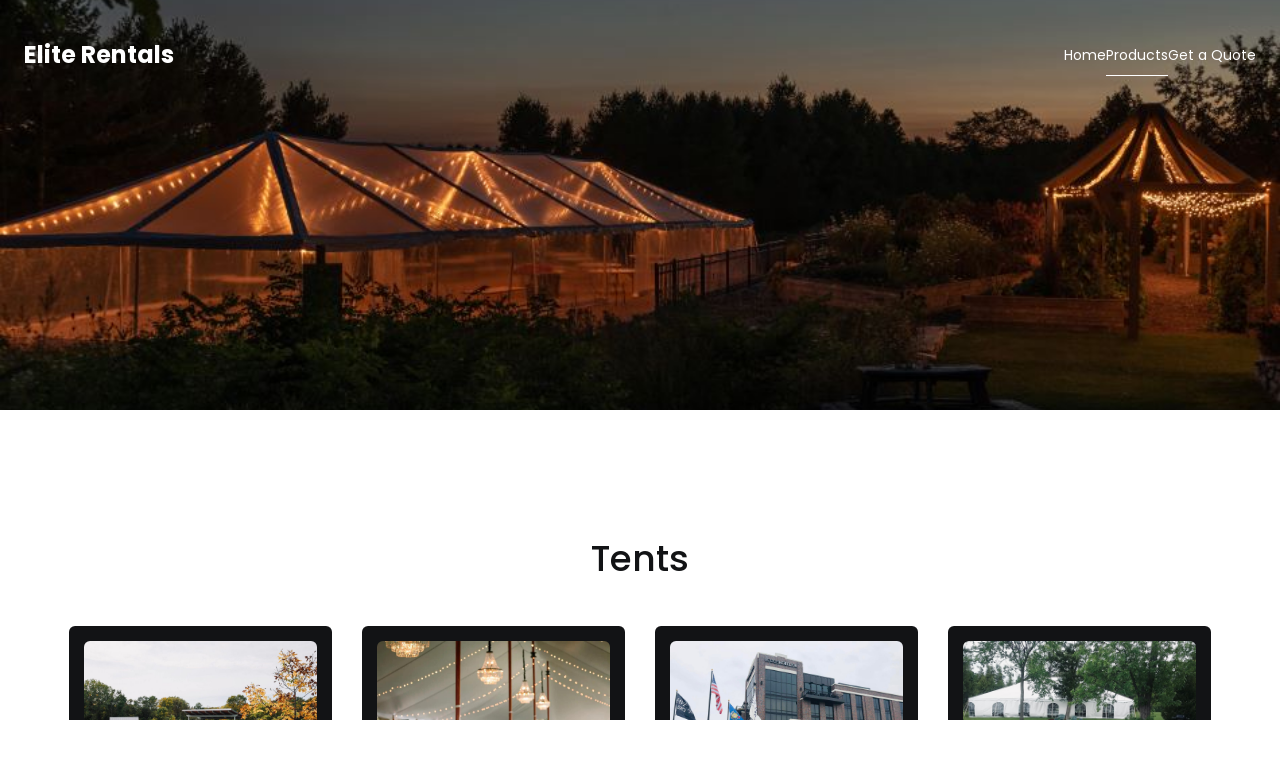

--- FILE ---
content_type: text/html; charset=UTF-8
request_url: https://elitetentrentals.com/portfolio/
body_size: 20979
content:
<!DOCTYPE html>
<html lang="en-US" id="kubio">
<head>
	<meta charset="UTF-8" />
	<meta name="viewport" content="width=device-width, initial-scale=1" />
<meta name='robots' content='max-image-preview:large' />
<title>Products &#8211; Elite Rentals</title>
<link rel='dns-prefetch' href='//fonts.googleapis.com' />
<link rel="alternate" type="application/rss+xml" title="Elite Rentals &raquo; Feed" href="https://elitetentrentals.com/feed/" />
<link rel="alternate" title="oEmbed (JSON)" type="application/json+oembed" href="https://elitetentrentals.com/wp-json/oembed/1.0/embed?url=https%3A%2F%2Felitetentrentals.com%2Fportfolio%2F" />
<link rel="alternate" title="oEmbed (XML)" type="text/xml+oembed" href="https://elitetentrentals.com/wp-json/oembed/1.0/embed?url=https%3A%2F%2Felitetentrentals.com%2Fportfolio%2F&#038;format=xml" />
					<script>
						(function(){
							var docEL = document.documentElement;
							var style = docEL.style;
							if (!("backgroundAttachment" in style)) return false;
							var oldValue = style.backgroundAttachment;
							style.backgroundAttachment = "fixed";
							var isSupported = (style.backgroundAttachment === "fixed");
							style.backgroundAttachment = oldValue;

							if(navigator.userAgent.toLowerCase().indexOf('mac') !== -1 && navigator.maxTouchPoints){
								isSupported = false;
							}

							if(!isSupported){
								console.warn('Kubio - Browser does not support attachment fix');
								document.documentElement.classList.add('kubio-attachment-fixed-support-fallback');
							}
						})()
					</script>

				<link rel='stylesheet' id='kubio-block-library-css' href='https://elitetentrentals.com/wp-content/plugins/kubio/build/block-library/style.css?ver=1764696179' type='text/css' media='all' />
<style id='kubio-block-library-inline-css' type='text/css'>
.kubio-shape-circles{background-image:url('https://elitetentrentals.com/wp-content/plugins/kubio/lib/shapes/header-shapes/circles.png')}.kubio-shape-10degree-stripes{background-image:url('https://elitetentrentals.com/wp-content/plugins/kubio/lib/shapes/header-shapes/10degree-stripes.png')}.kubio-shape-rounded-squares-blue{background-image:url('https://elitetentrentals.com/wp-content/plugins/kubio/lib/shapes/header-shapes/rounded-squares-blue.png')}.kubio-shape-many-rounded-squares-blue{background-image:url('https://elitetentrentals.com/wp-content/plugins/kubio/lib/shapes/header-shapes/many-rounded-squares-blue.png')}.kubio-shape-two-circles{background-image:url('https://elitetentrentals.com/wp-content/plugins/kubio/lib/shapes/header-shapes/two-circles.png')}.kubio-shape-circles-2{background-image:url('https://elitetentrentals.com/wp-content/plugins/kubio/lib/shapes/header-shapes/circles-2.png')}.kubio-shape-circles-3{background-image:url('https://elitetentrentals.com/wp-content/plugins/kubio/lib/shapes/header-shapes/circles-3.png')}.kubio-shape-circles-gradient{background-image:url('https://elitetentrentals.com/wp-content/plugins/kubio/lib/shapes/header-shapes/circles-gradient.png')}.kubio-shape-circles-white-gradient{background-image:url('https://elitetentrentals.com/wp-content/plugins/kubio/lib/shapes/header-shapes/circles-white-gradient.png')}.kubio-shape-waves{background-image:url('https://elitetentrentals.com/wp-content/plugins/kubio/lib/shapes/header-shapes/waves.png')}.kubio-shape-waves-inverted{background-image:url('https://elitetentrentals.com/wp-content/plugins/kubio/lib/shapes/header-shapes/waves-inverted.png')}.kubio-shape-dots{background-image:url('https://elitetentrentals.com/wp-content/plugins/kubio/lib/shapes/header-shapes/dots.png')}.kubio-shape-left-tilted-lines{background-image:url('https://elitetentrentals.com/wp-content/plugins/kubio/lib/shapes/header-shapes/left-tilted-lines.png')}.kubio-shape-right-tilted-lines{background-image:url('https://elitetentrentals.com/wp-content/plugins/kubio/lib/shapes/header-shapes/right-tilted-lines.png')}.kubio-shape-right-tilted-strips{background-image:url('https://elitetentrentals.com/wp-content/plugins/kubio/lib/shapes/header-shapes/right-tilted-strips.png')}.kubio-shape-doodle{background-image:url('https://elitetentrentals.com/wp-content/plugins/kubio/lib/shapes/header-shapes/doodle.png')}.kubio-shape-falling-stars{background-image:url('https://elitetentrentals.com/wp-content/plugins/kubio/lib/shapes/header-shapes/falling-stars.png')}.kubio-shape-grain{background-image:url('https://elitetentrentals.com/wp-content/plugins/kubio/lib/shapes/header-shapes/grain.png')}.kubio-shape-poly1{background-image:url('https://elitetentrentals.com/wp-content/plugins/kubio/lib/shapes/header-shapes/poly1.png')}.kubio-shape-poly2{background-image:url('https://elitetentrentals.com/wp-content/plugins/kubio/lib/shapes/header-shapes/poly2.png')}.kubio-shape-wavy-lines{background-image:url('https://elitetentrentals.com/wp-content/plugins/kubio/lib/shapes/header-shapes/wavy-lines.png')}

:root { --kubio-color-1:66,99,190;--kubio-color-2:234,147,116;--kubio-color-3:128,136,144;--kubio-color-4:43,66,123;--kubio-color-5:255,255,255;--kubio-color-6:18,19,21;--kubio-color-1-variant-1:129,145,189;--kubio-color-1-variant-2:66,99,190;--kubio-color-1-variant-3:2,52,189;--kubio-color-1-variant-4:36,54,104;--kubio-color-1-variant-5:6,10,19;--kubio-color-2-variant-1:233,204,193;--kubio-color-2-variant-2:234,147,116;--kubio-color-2-variant-3:233,89,37;--kubio-color-2-variant-4:148,93,73;--kubio-color-2-variant-5:63,40,31;--kubio-color-3-variant-1:203,216,228;--kubio-color-3-variant-2:128,136,144;--kubio-color-3-variant-3:80,112,143;--kubio-color-3-variant-4:32,88,143;--kubio-color-3-variant-5:52,55,58;--kubio-color-4-variant-1:72,111,207;--kubio-color-4-variant-2:83,95,122;--kubio-color-4-variant-3:43,66,123;--kubio-color-4-variant-4:2,36,122;--kubio-color-4-variant-5:13,20,37;--kubio-color-5-variant-1:255,255,255;--kubio-color-5-variant-2:204,204,204;--kubio-color-5-variant-3:153,153,153;--kubio-color-5-variant-4:101,101,101;--kubio-color-5-variant-5:50,50,50;--kubio-color-6-variant-1:163,172,190;--kubio-color-6-variant-2:90,95,105;--kubio-color-6-variant-3:18,19,21;--kubio-color-6-variant-4:10,14,20;--kubio-color-6-variant-5:3,9,20 } .has-kubio-color-1-color{color:rgb(var(--kubio-color-1))} .has-kubio-color-1-background-color{background-color:rgb(var(--kubio-color-1))} [data-kubio] .has-kubio-color-1-color{color:rgb(var(--kubio-color-1))} [data-kubio] .has-kubio-color-1-background-color{background-color:rgb(var(--kubio-color-1))} .has-kubio-color-2-color{color:rgb(var(--kubio-color-2))} .has-kubio-color-2-background-color{background-color:rgb(var(--kubio-color-2))} [data-kubio] .has-kubio-color-2-color{color:rgb(var(--kubio-color-2))} [data-kubio] .has-kubio-color-2-background-color{background-color:rgb(var(--kubio-color-2))} .has-kubio-color-3-color{color:rgb(var(--kubio-color-3))} .has-kubio-color-3-background-color{background-color:rgb(var(--kubio-color-3))} [data-kubio] .has-kubio-color-3-color{color:rgb(var(--kubio-color-3))} [data-kubio] .has-kubio-color-3-background-color{background-color:rgb(var(--kubio-color-3))} .has-kubio-color-4-color{color:rgb(var(--kubio-color-4))} .has-kubio-color-4-background-color{background-color:rgb(var(--kubio-color-4))} [data-kubio] .has-kubio-color-4-color{color:rgb(var(--kubio-color-4))} [data-kubio] .has-kubio-color-4-background-color{background-color:rgb(var(--kubio-color-4))} .has-kubio-color-5-color{color:rgb(var(--kubio-color-5))} .has-kubio-color-5-background-color{background-color:rgb(var(--kubio-color-5))} [data-kubio] .has-kubio-color-5-color{color:rgb(var(--kubio-color-5))} [data-kubio] .has-kubio-color-5-background-color{background-color:rgb(var(--kubio-color-5))} .has-kubio-color-6-color{color:rgb(var(--kubio-color-6))} .has-kubio-color-6-background-color{background-color:rgb(var(--kubio-color-6))} [data-kubio] .has-kubio-color-6-color{color:rgb(var(--kubio-color-6))} [data-kubio] .has-kubio-color-6-background-color{background-color:rgb(var(--kubio-color-6))}



#kubio .style-tQxzUXOi9o-outer .wp-block-kubio-navigation-section__nav{animation-duration:0.5s;padding-top:30px;padding-bottom:30px;padding-left:20px;padding-right:20px;}#kubio .style-tQxzUXOi9o-outer .h-navigation_sticky:not(.extra-1).wp-block-kubio-navigation-section__nav{padding-top:10px;padding-bottom:10px;background-color:#ffffff;box-shadow:0px 0px 10px 0px rgba(23, 25, 39, 0.1) ;}#kubio .style-6h2CZwR7i3G-inner{text-align:left;height:auto;min-height:unset;}#kubio .style-6h2CZwR7i3G-container{height:auto;min-height:unset;}#kubio .style-4YrpoDz2gL0-container{gap:10px;--kubio-gap-fallback:10px;text-decoration:none;}#kubio .style-4YrpoDz2gL0-container .kubio-logo-image{max-height:70px;}#kubio .style-4YrpoDz2gL0-image{max-height:70px;}#kubio .style-4YrpoDz2gL0-text{font-family:Poppins,Helvetica, Arial, Sans-Serif, serif;font-weight:700;font-size:24px;color:rgba(var(--kubio-color-5),1);}#kubio .style-JYb658x8ZIx-inner{text-align:center;}#kubio .style-JYb658x8ZIx-container{height:auto;min-height:unset;}#kubio .style-Ra587dPCzfn-container{height:50px;}#kubio .style-7Y8VUxrJhXD-inner{text-align:right;height:auto;min-height:unset;}#kubio .style-7Y8VUxrJhXD-container{height:auto;min-height:unset;}#kubio .style-ebeW8ZXd6G--outer.bordered-active-item > .kubio-menu > ul > li::before,#kubio .style-ebeW8ZXd6G--outer.bordered-active-item > .kubio-menu > ul > li::after{background-color:rgba(var(--kubio-color-5),1);height:1px;}#kubio .style-ebeW8ZXd6G--outer.solid-active-item > .kubio-menu > ul > li::before,#kubio .style-ebeW8ZXd6G--outer.solid-active-item > .kubio-menu > ul > li::after{background-color:white;border-top-left-radius:0%;border-top-right-radius:0%;border-bottom-left-radius:0%;border-bottom-right-radius:0%;}#kubio .style-ebeW8ZXd6G--outer > .kubio-menu > ul{justify-content:center;gap:50px;--kubio-gap-fallback:50px;}#kubio .style-ebeW8ZXd6G--outer > .kubio-menu  > ul > li > a{font-family:Poppins,Helvetica, Arial, Sans-Serif, serif;font-weight:400;font-size:14px;line-height:1.5em;letter-spacing:0px;text-decoration:none;text-transform:none;color:rgba(var(--kubio-color-5),1);padding-top:10px;padding-bottom:10px;padding-left:0px;padding-right:0px;}#kubio .style-ebeW8ZXd6G--outer > .kubio-menu  > ul > li > a > svg{padding-left:5px;padding-right:5px;}#kubio .style-ebeW8ZXd6G--outer > .kubio-menu  li > ul{background-color:#ffffff;margin-left:5px;margin-right:5px;box-shadow:0px 0px 5px 2px rgba(0, 0, 0, 0.04) ;}#kubio .style-ebeW8ZXd6G--outer > .kubio-menu  li > ul > li> a{font-size:14px;text-decoration:none;color:rgba(var(--kubio-color-6),1);padding-top:10px;padding-bottom:10px;padding-left:20px;padding-right:20px;border-bottom-color:rgba(128,128,128,.2);border-bottom-width:1px;border-bottom-style:solid;background-color:rgb(255, 255, 255);}#kubio .style-ebeW8ZXd6G--outer > .kubio-menu  li > ul > li > a:hover,#kubio .style-ebeW8ZXd6G--outer > .kubio-menu  li > ul > li > a.hover{color:rgba(var(--kubio-color-5),1);background-color:rgba(var(--kubio-color-1),1);}#kubio .style-ebeW8ZXd6G--outer > .kubio-menu li > ul > li.current-menu-item > a,#kubio .style-ebeW8ZXd6G--outer > .kubio-menu  li > ul > li.current_page_item > a{color:rgba(var(--kubio-color-5),1);background-color:rgba(var(--kubio-color-1),1);}#kubio .style-ebeW8ZXd6G--outer > .kubio-menu > ul > li > ul{margin-top:10px;}#kubio .style-ebeW8ZXd6G--outer > .kubio-menu > ul > li > ul:before{height:10px;width:100%;}#kubio .h-navigation_sticky:not(.extra-1) .style-ebeW8ZXd6G--outer.bordered-active-item > .kubio-menu > ul > li::before,#kubio .h-navigation_sticky:not(.extra-1) .style-ebeW8ZXd6G--outer.bordered-active-item > .kubio-menu > ul > li::after{background-color:rgba(var(--kubio-color-6),1);}#kubio .h-navigation_sticky:not(.extra-1) .style-ebeW8ZXd6G--outer > .kubio-menu > ul{justify-content:flex-end;}#kubio .h-navigation_sticky:not(.extra-1) .style-ebeW8ZXd6G--outer > .kubio-menu  > ul > li > a{color:rgba(var(--kubio-color-6),1);}#kubio .style-0Wv6XuPo8M1-icon{border-top-color:black;border-top-width:0px;border-top-style:none;border-right-color:black;border-right-width:0px;border-right-style:none;border-bottom-color:black;border-bottom-width:0px;border-bottom-style:none;border-left-color:black;border-left-width:0px;border-left-style:none;border-top-left-radius:0%;border-top-right-radius:0%;border-bottom-left-radius:0%;border-bottom-right-radius:0%;fill:rgba(var(--kubio-color-5),1);padding-top:5px;padding-bottom:5px;padding-left:5px;padding-right:5px;width:24px;height:24px;min-width:24px;min-height:24px;background-color:rgba(var(--kubio-color-3-variant-5),0);}#kubio .style-0Wv6XuPo8M1-icon:hover{fill:rgba(var(--kubio-color-1),1);}.style-0Wv6XuPo8M1-offscreen{width:300px !important;background-color:rgba(var(--kubio-color-6),1);}.style-0Wv6XuPo8M1-offscreenOverlay{background-color:rgba(0,0,0,0.5);}#kubio .style-83WRoNxs1Rp-inner{height:auto;min-height:unset;text-align:left;}#kubio .style-83WRoNxs1Rp-container{height:auto;min-height:unset;}#kubio .style-eWvLpPbMUag-container{justify-content:flex-start;align-items:flex-start;padding-top:20px;padding-bottom:20px;padding-left:20px;padding-right:20px;gap:10px;--kubio-gap-fallback:10px;text-decoration:none;}#kubio .style-eWvLpPbMUag-container .kubio-logo-image{max-height:70px;}#kubio .style-eWvLpPbMUag-image{max-height:70px;}#kubio .style-eWvLpPbMUag-text{font-family:Poppins,Helvetica, Arial, Sans-Serif, serif;font-weight:900;font-size:20px;color:rgba(var(--kubio-color-5),1);}#kubio .style-2p_-O_tj3KA-outer > .kubio-menu > ul{--kubio-accordion-menu-offset:10px;}#kubio .style-2p_-O_tj3KA-outer > .kubio-menu  > ul > li > a{font-size:14px;text-decoration:none;color:rgba(var(--kubio-color-5),1);border-top-color:#808080;border-right-color:#808080;border-bottom-color:rgba(var(--kubio-color-5),0.2);border-bottom-width:1px;border-bottom-style:none;border-left-color:#808080;padding-top:20px;padding-bottom:20px;padding-left:40px;}#kubio .style-2p_-O_tj3KA-outer > .kubio-menu  > ul > li > a:hover,#kubio .style-2p_-O_tj3KA-outer > .kubio-menu > ul > li > a.hover{background-color:rgba(var(--kubio-color-1),1);}#kubio .style-2p_-O_tj3KA-outer > .kubio-menu > ul > li.current-menu-item > a,#kubio .style-2p_-O_tj3KA-outer > .kubio-menu > ul > li.current_page_item > a{background-color:rgba(var(--kubio-color-1),1);}#kubio .style-2p_-O_tj3KA-outer > .kubio-menu  > ul > li > a > svg{padding-left:20px;padding-right:20px;}#kubio .style-2p_-O_tj3KA-outer > .kubio-menu  li > ul > li> a{color:rgba(var(--kubio-color-5),1);border-top-color:#808080;border-right-color:#808080;border-bottom-color:rgba(var(--kubio-color-5),0.2);border-bottom-width:1px;border-bottom-style:solid;border-left-color:#808080;padding-top:12px;padding-bottom:12px;padding-left:40px;font-size:14px;text-decoration:none;}#kubio .style-2p_-O_tj3KA-outer > .kubio-menu  li > ul > li > a:hover,#kubio .style-2p_-O_tj3KA-outer > .kubio-menu  li > ul > li > a.hover{background-color:rgba(var(--kubio-color-1),0.8);}#kubio .style-2p_-O_tj3KA-outer > .kubio-menu li > ul > li.current-menu-item > a,#kubio .style-2p_-O_tj3KA-outer > .kubio-menu  li > ul > li.current_page_item > a{background-color:rgba(var(--kubio-color-1),0.8);}#kubio .style-2p_-O_tj3KA-outer > .kubio-menu  li > ul > li > a > svg{padding-left:20px;padding-right:20px;}#kubio .style-c1YG6FUtZRt-inner{text-align:left;height:auto;min-height:unset;}#kubio .style-c1YG6FUtZRt-container{height:auto;min-height:unset;}#kubio .style-la4X5IGafxH-outer p{color:rgba(var(--kubio-color-5),0.4);}#kubio .style-KFTMhA6WOVh-outer{height:auto;min-height:unset;background-color:rgba(103,83,233,1);background-image:url("https://elitetentrentals.com/wp-content/uploads/2023/01/Garden-Gables-5-Lower-Resolution.jpg");background-size:cover;background-position:50% 50%;background-attachment:scroll;background-repeat:no-repeat;padding-top:120px;padding-bottom:150px;padding-left:20px;padding-right:20px;text-align:center;}#kubio .style-KFTMhA6WOVh-outer h1,#kubio .style-KFTMhA6WOVh-outer h1[data-kubio]{color:rgba(var(--kubio-color-5),1);}#kubio .style-KFTMhA6WOVh-outer h2,#kubio .style-KFTMhA6WOVh-outer h2[data-kubio]{color:rgba(var(--kubio-color-5),1);}#kubio .style-KFTMhA6WOVh-outer h3,#kubio .style-KFTMhA6WOVh-outer h3[data-kubio]{color:rgba(var(--kubio-color-5),1);}#kubio .style-KFTMhA6WOVh-outer h4,#kubio .style-KFTMhA6WOVh-outer h4[data-kubio]{color:rgba(var(--kubio-color-5),1);}#kubio .style-KFTMhA6WOVh-outer h5,#kubio .style-KFTMhA6WOVh-outer h5[data-kubio]{color:rgba(var(--kubio-color-5),1);}#kubio .style-KFTMhA6WOVh-outer h6,#kubio .style-KFTMhA6WOVh-outer h6[data-kubio]{color:rgba(var(--kubio-color-5),1);}#kubio .style-KFTMhA6WOVh-outer,#kubio .style-KFTMhA6WOVh-outer [data-kubio]:not(h1):not(h2):not(h3):not(h4):not(h5):not(h6),#kubio .style-KFTMhA6WOVh-outer p,#kubio .style-KFTMhA6WOVh-outer p[data-kubio]{color:rgba(var(--kubio-color-5),1);}#kubio .style-vPVKm6K-swr-inner{text-align:center;height:auto;min-height:unset;border-top-left-radius:9px;border-top-right-radius:9px;border-bottom-left-radius:9px;border-bottom-right-radius:9px;}#kubio .style-vPVKm6K-swr-container{height:auto;min-height:unset;}#kubio .style-p7Z7tbZgOg-inner{margin-top:-150px;}#kubio .style-DbkmkmgSJj-inner{text-align:left;}#kubio .style-DbkmkmgSJj-container{text-align:left;height:auto;min-height:unset;}#kubio .style-TSW-sg5n8k-outer{height:auto;min-height:unset;}#kubio .style--XNyjOXTqE-inner{text-align:center;height:auto;min-height:unset;}#kubio .style--XNyjOXTqE-container{height:auto;min-height:unset;}#kubio .wp-block.wp-block-kubio-heading__text.style-pjAwZYJrXL-text{text-align:center;}#kubio .wp-block.wp-block-kubio-heading__text.style-pjAwZYJrXL-text .text-wrapper-fancy svg path{stroke:#000000;stroke-linejoin:initial;stroke-linecap:initial;stroke-width:8px;}#kubio .style-tvk1XPFTnPM-inner{text-align:center;height:auto;min-height:unset;border-top-left-radius:6px;border-top-right-radius:6px;border-bottom-left-radius:6px;border-bottom-right-radius:6px;background-color:rgba(var(--kubio-color-6),1);}#kubio .style-tvk1XPFTnPM-container{height:auto;min-height:unset;}#kubio .style-w30YECwW1kR-image{opacity:1;0:;border-top-left-radius:6px;border-top-right-radius:6px;border-bottom-left-radius:6px;border-bottom-right-radius:6px;}#kubio .style-w30YECwW1kR-caption{margin-top:10px;}#kubio .style-w30YECwW1kR-frameImage{z-index:-1;transform:translateX(10%) translateY(10%);transform-origin:center center 0px;background-color:rgb(0,0,0);height:100%;width:100%;border-top-color:rgb(0,0,0);border-top-width:10px;border-top-style:none;border-right-color:rgb(0,0,0);border-right-width:10px;border-right-style:none;border-bottom-color:rgb(0,0,0);border-bottom-width:10px;border-bottom-style:none;border-left-color:rgb(0,0,0);border-left-width:10px;border-left-style:none;border-top-left-radius:6px;border-top-right-radius:6px;border-bottom-left-radius:6px;border-bottom-right-radius:6px;}#kubio .style-w30YECwW1kR-overlay{border-top-left-radius:6px;border-top-right-radius:6px;border-bottom-left-radius:6px;border-bottom-right-radius:6px;}#kubio .style-dp8RHG2HW0T-outer{margin-bottom:10px;}#kubio .style-oBnzGwBbu74-outer a.style-oBnzGwBbu74-link{background-color:rgba(var(--kubio-color-6),1);border-top-color:rgba(var(--kubio-color-5),1);border-top-width:2px;border-top-style:solid;border-right-color:rgba(var(--kubio-color-5),1);border-right-width:2px;border-right-style:solid;border-bottom-color:rgba(var(--kubio-color-5),1);border-bottom-width:2px;border-bottom-style:solid;border-left-color:rgba(var(--kubio-color-5),1);border-left-width:2px;border-left-style:solid;border-top-left-radius:6px;border-top-right-radius:6px;border-bottom-left-radius:6px;border-bottom-right-radius:6px;text-align:center;font-weight:600;font-size:12px;line-height:1;letter-spacing:1px;text-decoration:none;text-transform:uppercase;color:#fff;padding-top:12px;padding-bottom:12px;padding-left:24px;padding-right:24px;justify-content:center;}#kubio .style-oBnzGwBbu74-outer a.style-oBnzGwBbu74-link:hover{background-color:rgba(var(--kubio-color-5),1);color:rgba(var(--kubio-color-6),1);}#kubio a.style-oBnzGwBbu74-link .style-oBnzGwBbu74-icon{width:12px;height:12px;min-width:12px;min-height:12px;margin-left:0px;margin-right:10px;}#kubio .style-Kdb8L88uBH-outer{height:auto;min-height:unset;}#kubio .style-3PV2DUd8dt-inner{text-align:center;height:auto;min-height:unset;}#kubio .style-3PV2DUd8dt-container{height:auto;min-height:unset;}#kubio .wp-block.wp-block-kubio-heading__text.style-Xcvb2cFHJz-text .text-wrapper-fancy svg path{stroke:#000000;stroke-linejoin:initial;stroke-linecap:initial;stroke-width:8px;}#kubio .style-6JXM6pr51Bl-inner{text-align:center;height:auto;min-height:unset;border-top-left-radius:6px;border-top-right-radius:6px;border-bottom-left-radius:6px;border-bottom-right-radius:6px;background-color:rgba(var(--kubio-color-6),1);}#kubio .style-6JXM6pr51Bl-container{height:auto;min-height:unset;}#kubio .style-ToRz0C5yBGY-image{opacity:1;0:;border-top-left-radius:6px;border-top-right-radius:6px;border-bottom-left-radius:6px;border-bottom-right-radius:6px;}#kubio .style-ToRz0C5yBGY-caption{margin-top:10px;}#kubio .style-ToRz0C5yBGY-frameImage{z-index:-1;transform:translateX(10%) translateY(10%);transform-origin:center center 0px;background-color:rgb(0,0,0);height:100%;width:100%;border-top-color:rgb(0,0,0);border-top-width:10px;border-top-style:none;border-right-color:rgb(0,0,0);border-right-width:10px;border-right-style:none;border-bottom-color:rgb(0,0,0);border-bottom-width:10px;border-bottom-style:none;border-left-color:rgb(0,0,0);border-left-width:10px;border-left-style:none;border-top-left-radius:6px;border-top-right-radius:6px;border-bottom-left-radius:6px;border-bottom-right-radius:6px;}#kubio .style-ToRz0C5yBGY-overlay{border-top-left-radius:6px;border-top-right-radius:6px;border-bottom-left-radius:6px;border-bottom-right-radius:6px;}#kubio .style-avUUS8zaJyB-outer{margin-bottom:10px;}#kubio .style-O2rFhQsvkQO-outer a.style-O2rFhQsvkQO-link{background-color:rgba(var(--kubio-color-6),1);border-top-color:rgba(var(--kubio-color-5),1);border-top-width:2px;border-top-style:solid;border-right-color:rgba(var(--kubio-color-5),1);border-right-width:2px;border-right-style:solid;border-bottom-color:rgba(var(--kubio-color-5),1);border-bottom-width:2px;border-bottom-style:solid;border-left-color:rgba(var(--kubio-color-5),1);border-left-width:2px;border-left-style:solid;border-top-left-radius:6px;border-top-right-radius:6px;border-bottom-left-radius:6px;border-bottom-right-radius:6px;text-align:center;font-weight:600;font-size:12px;line-height:1;letter-spacing:1px;text-decoration:none;text-transform:uppercase;color:#fff;padding-top:12px;padding-bottom:12px;padding-left:24px;padding-right:24px;justify-content:center;}#kubio .style-O2rFhQsvkQO-outer a.style-O2rFhQsvkQO-link:hover{background-color:rgba(var(--kubio-color-5),1);color:rgba(var(--kubio-color-6),1);}#kubio a.style-O2rFhQsvkQO-link .style-O2rFhQsvkQO-icon{width:12px;height:12px;min-width:12px;min-height:12px;margin-left:0px;margin-right:10px;}#kubio .style-T7L1BgK8UP-outer{height:auto;min-height:unset;}#kubio .style-B6INvDLfTu-inner{text-align:center;height:auto;min-height:unset;}#kubio .style-B6INvDLfTu-container{height:auto;min-height:unset;}#kubio .wp-block.wp-block-kubio-heading__text.style-W6sbFPfEvX-text .text-wrapper-fancy svg path{stroke:#000000;stroke-linejoin:initial;stroke-linecap:initial;stroke-width:8px;}#kubio .style-5XW1xnznxnD-inner{text-align:center;height:auto;min-height:unset;border-top-left-radius:6px;border-top-right-radius:6px;border-bottom-left-radius:6px;border-bottom-right-radius:6px;background-color:rgba(var(--kubio-color-6),1);}#kubio .style-5XW1xnznxnD-container{height:auto;min-height:unset;}#kubio .style-2QBWB3e8MTU-image{opacity:1;0:;border-top-left-radius:6px;border-top-right-radius:6px;border-bottom-left-radius:6px;border-bottom-right-radius:6px;}#kubio .style-2QBWB3e8MTU-caption{margin-top:10px;}#kubio .style-2QBWB3e8MTU-frameImage{z-index:-1;transform:translateX(10%) translateY(10%);transform-origin:center center 0px;background-color:rgb(0,0,0);height:100%;width:100%;border-top-color:rgb(0,0,0);border-top-width:10px;border-top-style:none;border-right-color:rgb(0,0,0);border-right-width:10px;border-right-style:none;border-bottom-color:rgb(0,0,0);border-bottom-width:10px;border-bottom-style:none;border-left-color:rgb(0,0,0);border-left-width:10px;border-left-style:none;border-top-left-radius:6px;border-top-right-radius:6px;border-bottom-left-radius:6px;border-bottom-right-radius:6px;}#kubio .style-2QBWB3e8MTU-overlay{border-top-left-radius:6px;border-top-right-radius:6px;border-bottom-left-radius:6px;border-bottom-right-radius:6px;}#kubio .style-NHv8OlPsZVM-outer{margin-bottom:10px;}#kubio .style-62HlChf_iG1-outer a.style-62HlChf_iG1-link{background-color:rgba(var(--kubio-color-6),1);border-top-color:rgba(var(--kubio-color-5),1);border-top-width:2px;border-top-style:solid;border-right-color:rgba(var(--kubio-color-5),1);border-right-width:2px;border-right-style:solid;border-bottom-color:rgba(var(--kubio-color-5),1);border-bottom-width:2px;border-bottom-style:solid;border-left-color:rgba(var(--kubio-color-5),1);border-left-width:2px;border-left-style:solid;border-top-left-radius:6px;border-top-right-radius:6px;border-bottom-left-radius:6px;border-bottom-right-radius:6px;text-align:center;font-weight:600;font-size:12px;line-height:1;letter-spacing:1px;text-decoration:none;text-transform:uppercase;color:#fff;padding-top:12px;padding-bottom:12px;padding-left:24px;padding-right:24px;justify-content:center;}#kubio .style-62HlChf_iG1-outer a.style-62HlChf_iG1-link:hover{background-color:rgba(var(--kubio-color-5),1);color:rgba(var(--kubio-color-6),1);}#kubio a.style-62HlChf_iG1-link .style-62HlChf_iG1-icon{width:12px;height:12px;min-width:12px;min-height:12px;margin-left:0px;margin-right:0px;}#kubio .style-gNjSJV4Lu9-inner{text-align:center;}#kubio .style-gNjSJV4Lu9-container{height:auto;min-height:unset;}#kubio .style-JEsD-ybGe5-outer{height:auto;min-height:unset;padding-top:30px;padding-bottom:30px;}#kubio .style-Ea8Mz1eFze-inner{text-align:left;}#kubio .style-Ea8Mz1eFze-container{height:auto;min-height:unset;}#kubio .style-o9ncYTngd0-container{justify-content:flex-start;align-items:flex-start;gap:10px;--kubio-gap-fallback:10px;text-decoration:none;}#kubio .style-o9ncYTngd0-container .kubio-logo-image{max-height:110px;}#kubio .style-o9ncYTngd0-image{max-height:70px;}#kubio .style-o9ncYTngd0-text{font-weight:600;font-size:24px;color:rgba(var(--kubio-color-6),1);}#kubio .style-H7LlQ4YRptM-outer{text-align:left;}#kubio .style-H7LlQ4YRptM-outer .h-svg-icon{margin-right:15px;padding-top:0px;padding-bottom:0px;padding-left:0px;padding-right:0px;fill:rgba(0, 0, 0, 0.5);width:26px;height:26px;min-width:26px;min-height:26px;}#kubio .style-H7LlQ4YRptM-outer .h-svg-icon:hover{fill:rgba(var(--kubio-color-1),1);}#kubio .style-sDb5_KjEEhU-inner{text-align:left;}#kubio .style-sDb5_KjEEhU-container{height:auto;min-height:unset;}#kubio .style-zmtvk0TXmmm-outer p{font-size:14px;color:rgba(var(--kubio-color-6-variant-3),1);}#kubio .style-local-5-container{flex:0 0 auto;ms-flex:0 0 auto;width:auto;max-width:100%;}#kubio .style-local-7-container{flex:1 1 0;ms-flex:1 1 0%;max-width:100%;}#kubio .style-local-9-container{flex:0 0 auto;ms-flex:0 0 auto;width:auto;max-width:100%;}#kubio .style-local-15-container{width:100%;flex:0 0 auto;-ms-flex:0 0 auto;}#kubio .style-local-20-container{width:100%;flex:0 0 auto;-ms-flex:0 0 auto;}#kubio .style-local-24-container{width:50%;flex:0 0 auto;-ms-flex:0 0 auto;}#kubio .style-local-27-container{width:100%;flex:0 0 auto;-ms-flex:0 0 auto;}#kubio .style-local-30-container{width:80%;flex:0 0 auto;-ms-flex:0 0 auto;}#kubio .style-local-33-container{flex:0 0 auto;-ms-flex:0 0 auto;}#kubio .style-local-37-container{flex:0 0 auto;-ms-flex:0 0 auto;}#kubio .style-local-41-container{flex:0 0 auto;-ms-flex:0 0 auto;}#kubio .style-local-45-container{flex:0 0 auto;-ms-flex:0 0 auto;}#kubio .style-local-51-container{width:80%;flex:0 0 auto;-ms-flex:0 0 auto;}#kubio .style-local-54-container{flex:0 0 auto;-ms-flex:0 0 auto;}#kubio .style-local-58-container{flex:0 0 auto;-ms-flex:0 0 auto;}#kubio .style-local-62-container{flex:0 0 auto;-ms-flex:0 0 auto;}#kubio .style-local-66-container{flex:0 0 auto;-ms-flex:0 0 auto;}#kubio .style-local-72-container{width:80%;flex:0 0 auto;-ms-flex:0 0 auto;}#kubio .style-local-75-container{flex:0 0 auto;-ms-flex:0 0 auto;}#kubio .style-local-79-container{flex:0 0 auto;-ms-flex:0 0 auto;}#kubio .style-local-83-container{flex:0 0 auto;-ms-flex:0 0 auto;}#kubio .style-local-87-container{flex:0 0 auto;-ms-flex:0 0 auto;}#kubio .style-local-93-container{width:100%;flex:0 0 auto;-ms-flex:0 0 auto;}#kubio .style-local-98-container{flex:0 0 auto;ms-flex:0 0 auto;width:auto;max-width:100%;}#kubio .style-local-104-container{flex:1 1 0;ms-flex:1 1 0%;max-width:100%;}body .style-tvk1XPFTnPM-container > * > .h-y-container > *:not(:last-child){margin-bottom:30px;}body .style-tvk1XPFTnPM-container > * > .h-y-container > *:not(:last-child){margin-bottom:30px;}body .style-tvk1XPFTnPM-container > * > .h-y-container > *:not(:last-child){margin-bottom:30px;}body .style-tvk1XPFTnPM-container > * > .h-y-container > *:not(:last-child){margin-bottom:30px;}body .style-6JXM6pr51Bl-container > * > .h-y-container > *:not(:last-child){margin-bottom:30px;}body .style-6JXM6pr51Bl-container > * > .h-y-container > *:not(:last-child){margin-bottom:30px;}body .style-6JXM6pr51Bl-container > * > .h-y-container > *:not(:last-child){margin-bottom:30px;}body .style-6JXM6pr51Bl-container > * > .h-y-container > *:not(:last-child){margin-bottom:30px;}body .style-5XW1xnznxnD-container > * > .h-y-container > *:not(:last-child){margin-bottom:30px;}body .style-5XW1xnznxnD-container > * > .h-y-container > *:not(:last-child){margin-bottom:30px;}body .style-5XW1xnznxnD-container > * > .h-y-container > *:not(:last-child){margin-bottom:30px;}body .style-5XW1xnznxnD-container > * > .h-y-container > *:not(:last-child){margin-bottom:30px;}body .style-sDb5_KjEEhU-container > * > .h-y-container > *:not(:last-child){margin-bottom:10px;}.h-y-container > *:not(:last-child),.h-x-container-inner > *{margin-bottom:20px;}.h-x-container-inner,.h-column__content > .h-x-container > *:last-child,.h-y-container > .kubio-block-inserter{margin-bottom:-20px;}.h-x-container-inner{margin-left:-10px;margin-right:-10px;}.h-x-container-inner > *{padding-left:10px;padding-right:10px;}[data-kubio] a:not([class*=wp-block-button]),.with-kubio-global-style a:not([class*=wp-block-button]),a:not([class*=wp-block-button])[data-kubio],.wp-block-woocommerce-mini-cart-contents a:not([class*=wp-block-button]){font-family:Poppins,Helvetica, Arial, Sans-Serif, serif;font-weight:400;font-size:1em;line-height:1.5;text-decoration:none;color:rgba(var(--kubio-color-1),1);}[data-kubio] a:not([class*=wp-block-button]):hover,.with-kubio-global-style a:not([class*=wp-block-button]):hover,a:not([class*=wp-block-button])[data-kubio]:hover,.wp-block-woocommerce-mini-cart-contents a:not([class*=wp-block-button]):hover{color:rgba(var(--kubio-color-1-variant-4),1);}[data-kubio] h1,.with-kubio-global-style h1,h1[data-kubio],.wp-block-woocommerce-mini-cart-contents h1{font-family:Poppins,Helvetica, Arial, Sans-Serif, serif;font-weight:700;font-size:4em;line-height:1.26;text-transform:none;color:rgba(var(--kubio-color-6),1);}[data-kubio] h2,.with-kubio-global-style h2,h2[data-kubio],.wp-block-woocommerce-mini-cart-contents h2{font-family:Poppins,Helvetica, Arial, Sans-Serif, serif;font-weight:600;font-size:3em;line-height:1.143;text-transform:none;color:rgba(var(--kubio-color-6),1);}[data-kubio] h3,.with-kubio-global-style h3,h3[data-kubio],.wp-block-woocommerce-mini-cart-contents h3{font-family:Poppins,Helvetica, Arial, Sans-Serif, serif;font-weight:500;font-size:2em;line-height:1.25;text-transform:none;color:rgba(var(--kubio-color-6),1);}[data-kubio] h4,.with-kubio-global-style h4,h4[data-kubio],.wp-block-woocommerce-mini-cart-contents h4{font-family:Poppins,Helvetica, Arial, Sans-Serif, serif;font-weight:600;font-size:1.25em;line-height:1.6;text-transform:none;color:rgba(var(--kubio-color-6),1);}[data-kubio] h5,.with-kubio-global-style h5,h5[data-kubio],.wp-block-woocommerce-mini-cart-contents h5{font-family:Poppins,Helvetica, Arial, Sans-Serif, serif;font-weight:600;font-size:1.125em;line-height:1.55;text-transform:none;color:#000000;}[data-kubio] h6,.with-kubio-global-style h6,h6[data-kubio],.wp-block-woocommerce-mini-cart-contents h6{font-family:Poppins,Helvetica, Arial, Sans-Serif, serif;font-weight:600;font-size:0.8em;line-height:1.6;letter-spacing:1px;text-transform:uppercase;color:rgba(var(--kubio-color-6),1);}[data-kubio],.with-kubio-global-style,[data-kubio] p,.with-kubio-global-style p,p[data-kubio],.wp-block-woocommerce-mini-cart-contents{font-family:Roboto,Helvetica, Arial, Sans-Serif, serif;font-weight:300;font-size:18px;line-height:1.6;text-transform:none;color:rgba(var(--kubio-color-6-variant-4),1);}[data-kubio] .h-lead,.with-kubio-global-style .h-lead,.h-lead[data-kubio]{font-family:Roboto,Helvetica, Arial, Sans-Serif, serif;font-weight:300;font-size:1.25em;line-height:1.5;text-transform:none;color:rgba(var(--kubio-color-6-variant-4),1);}div.h-section-global-spacing{padding-top:90px;padding-bottom:90px;}.h-global-transition,.h-global-transition-all,.h-global-transition-all *{transition-duration:1s;}[data-kubio] input[type='color'],[data-kubio] input[type='date'],[data-kubio] input[type='datetime'],[data-kubio] input[type='datetime-local'],[data-kubio] input[type='email'],[data-kubio] input[type='month'],[data-kubio] input[type='number'],[data-kubio] input[type='password'],[data-kubio] input[type='search'],[data-kubio] input[type='tel'],[data-kubio] input[type='text'],[data-kubio] input[type='url'],[data-kubio] input[type='week'],[data-kubio] input[type='time'],[data-kubio] input:not([type]),[data-kubio] textarea,[data-kubio] select{font-family:Open Sans,Helvetica, Arial, Sans-Serif, serif;font-weight:400;font-size:16px;line-height:1.6;text-transform:none;background-color:rgba(var(--kubio-color-5),1);border-top-color:rgba(var(--kubio-color-5-variant-2),1);border-top-width:1px;border-top-style:solid;border-right-color:rgba(var(--kubio-color-5-variant-2),1);border-right-width:1px;border-right-style:solid;border-bottom-color:rgba(var(--kubio-color-5-variant-2),1);border-bottom-width:1px;border-bottom-style:solid;border-left-color:rgba(var(--kubio-color-5-variant-2),1);border-left-width:1px;border-left-style:solid;border-top-left-radius:4px;border-top-right-radius:4px;border-bottom-left-radius:4px;border-bottom-right-radius:4px;padding-top:4px;padding-bottom:4px;padding-left:10px;padding-right:10px;margin-bottom:10px;}[data-kubio] input[type='color']:hover,[data-kubio] input[type='date']:hover,[data-kubio] input[type='datetime']:hover,[data-kubio] input[type='datetime-local']:hover,[data-kubio] input[type='email']:hover,[data-kubio] input[type='month']:hover,[data-kubio] input[type='number']:hover,[data-kubio] input[type='password']:hover,[data-kubio] input[type='search']:hover,[data-kubio] input[type='tel']:hover,[data-kubio] input[type='text']:hover,[data-kubio] input[type='url']:hover,[data-kubio] input[type='week']:hover,[data-kubio] input[type='time']:hover,[data-kubio] input:not([type]):hover,[data-kubio] textarea:hover,[data-kubio] select:hover{color:rgba(var(--kubio-color-6),1);border-top-color:rgba(var(--kubio-color-6-variant-1),1);border-right-color:rgba(var(--kubio-color-6-variant-1),1);border-bottom-color:rgba(var(--kubio-color-6-variant-1),1);border-left-color:rgba(var(--kubio-color-6-variant-1),1);}[data-kubio] input[type='color']:focus,[data-kubio] input[type='date']:focus,[data-kubio] input[type='datetime']:focus,[data-kubio] input[type='datetime-local']:focus,[data-kubio] input[type='email']:focus,[data-kubio] input[type='month']:focus,[data-kubio] input[type='number']:focus,[data-kubio] input[type='password']:focus,[data-kubio] input[type='search']:focus,[data-kubio] input[type='tel']:focus,[data-kubio] input[type='text']:focus,[data-kubio] input[type='url']:focus,[data-kubio] input[type='week']:focus,[data-kubio] input[type='time']:focus,[data-kubio] input:not([type]):focus,[data-kubio] textarea:focus,[data-kubio] select:focus{color:rgba(var(--kubio-color-6),1);border-top-color:rgba(var(--kubio-color-1),1);border-right-color:rgba(var(--kubio-color-1),1);border-bottom-color:rgba(var(--kubio-color-1),1);border-left-color:rgba(var(--kubio-color-1),1);}[data-kubio] input[type='button'],[data-kubio] button:where(:not(.wp-block-accordion-heading__toggle):not(.wp-block-navigation-submenu__toggle):not(.wc-block-mini-cart__button):not(.wp-block-woocommerce-accordion-header .accordion-item__toggle)){background-color:rgba(var(--kubio-color-1),1);border-top-color:rgba(var(--kubio-color-1),1);border-top-width:2px;border-top-style:solid;border-right-color:rgba(var(--kubio-color-1),1);border-right-width:2px;border-right-style:solid;border-bottom-color:rgba(var(--kubio-color-1),1);border-bottom-width:2px;border-bottom-style:solid;border-left-color:rgba(var(--kubio-color-1),1);border-left-width:2px;border-left-style:solid;border-top-left-radius:4px;border-top-right-radius:4px;border-bottom-left-radius:4px;border-bottom-right-radius:4px;color:rgba(var(--kubio-color-5),1);padding-top:8px;padding-bottom:8px;padding-left:25px;padding-right:24px;}[data-kubio] input[type='button']:hover,[data-kubio] button:where(:not(.wp-block-accordion-heading__toggle):not(.wp-block-navigation-submenu__toggle):not(.wc-block-mini-cart__button):not(.wp-block-woocommerce-accordion-header .accordion-item__toggle)):hover{background-color:rgba(var(--kubio-color-1-variant-4),1);border-top-color:rgba(var(--kubio-color-1-variant-4),1);border-right-color:rgba(var(--kubio-color-1-variant-4),1);border-bottom-color:rgba(var(--kubio-color-1-variant-4),1);border-left-color:rgba(var(--kubio-color-1-variant-4),1);}[data-kubio] input[type='button']:disabled,[data-kubio] button:where(:not(.wp-block-accordion-heading__toggle):not(.wp-block-navigation-submenu__toggle):not(.wc-block-mini-cart__button):not(.wp-block-woocommerce-accordion-header .accordion-item__toggle)):disabled,[data-kubio] input[type='button'][disabled],[data-kubio] button:where(:not(.wp-block-accordion-heading__toggle):not(.wp-block-navigation-submenu__toggle):not(.wc-block-mini-cart__button):not(.wp-block-woocommerce-accordion-header .accordion-item__toggle))[disabled]{background-color:rgba(var(--kubio-color-5-variant-2),1);border-top-color:rgba(var(--kubio-color-5-variant-2),1);border-right-color:rgba(var(--kubio-color-5-variant-2),1);border-bottom-color:rgba(var(--kubio-color-5-variant-2),1);border-left-color:rgba(var(--kubio-color-5-variant-2),1);color:rgba(var(--kubio-color-5-variant-3),1);}[data-kubio] input[type='submit'],[data-kubio] button[type='submit']{border-top-color:rgba(var(--kubio-color-1),1);border-top-width:2px;border-top-style:solid;border-right-color:rgba(var(--kubio-color-1),1);border-right-width:2px;border-right-style:solid;border-bottom-color:rgba(var(--kubio-color-1),1);border-bottom-width:2px;border-bottom-style:solid;border-left-color:rgba(var(--kubio-color-1),1);border-left-width:2px;border-left-style:solid;border-top-left-radius:4px;border-top-right-radius:4px;border-bottom-left-radius:4px;border-bottom-right-radius:4px;color:rgba(var(--kubio-color-5),1);padding-top:8px;padding-bottom:8px;padding-left:25px;padding-right:24px;background-color:rgba(var(--kubio-color-1),1);}[data-kubio] input[type='submit']:hover,[data-kubio] button[type='submit']:hover{border-top-color:rgba(var(--kubio-color-1-variant-4),1);border-right-color:rgba(var(--kubio-color-1-variant-4),1);border-bottom-color:rgba(var(--kubio-color-1-variant-4),1);border-left-color:rgba(var(--kubio-color-1-variant-4),1);background-color:rgba(var(--kubio-color-1-variant-4),1);}[data-kubio] input[type='submit']:disabled,[data-kubio] input[type='submit'][disabled],[data-kubio] button[type='submit']:disabled,[data-kubio] button[type='submit'][disabled]{border-top-color:rgba(var(--kubio-color-5-variant-2),1);border-right-color:rgba(var(--kubio-color-5-variant-2),1);border-bottom-color:rgba(var(--kubio-color-5-variant-2),1);border-left-color:rgba(var(--kubio-color-5-variant-2),1);color:rgba(var(--kubio-color-5-variant-3),1);background-color:rgba(var(--kubio-color-5-variant-2),1);}[data-kubio] input[type='reset'],[data-kubio] button[type='reset']{background-color:rgba(var(--kubio-color-1-variant-1),1);border-top-color:rgba(var(--kubio-color-1-variant-1),1);border-top-width:2px;border-top-style:solid;border-right-color:rgba(var(--kubio-color-1-variant-1),1);border-right-width:2px;border-right-style:solid;border-bottom-color:rgba(var(--kubio-color-1-variant-1),1);border-bottom-width:2px;border-bottom-style:solid;border-left-color:rgba(var(--kubio-color-1-variant-1),1);border-left-width:2px;border-left-style:solid;border-top-left-radius:4px;border-top-right-radius:4px;border-bottom-left-radius:4px;border-bottom-right-radius:4px;color:rgba(var(--kubio-color-6-variant-2),1);padding-top:8px;padding-bottom:8px;padding-left:25px;padding-right:24px;}[data-kubio] input[type='reset']:hover,[data-kubio] button[type='reset']:hover{background-color:rgba(var(--kubio-color-1-variant-2),1);border-top-color:rgba(var(--kubio-color-1-variant-2),1);border-right-color:rgba(var(--kubio-color-1-variant-2),1);border-bottom-color:rgba(var(--kubio-color-1-variant-2),1);border-left-color:rgba(var(--kubio-color-1-variant-2),1);}[data-kubio] input[type='reset']:disabled,[data-kubio] input[type='reset'][disabled],[data-kubio] button[type='reset']:disabled,[data-kubio] button[type='reset'][disabled]{background-color:rgba(var(--kubio-color-5-variant-2),1);border-top-color:rgba(var(--kubio-color-5-variant-2),1);border-right-color:rgba(var(--kubio-color-5-variant-2),1);border-bottom-color:rgba(var(--kubio-color-5-variant-2),1);border-left-color:rgba(var(--kubio-color-5-variant-2),1);color:rgba(var(--kubio-color-5-variant-3),1);}#kubio  .woocommerce a.button,#kubio  .woocommerce button.button,#kubio  .woocommerce input.button,#kubio  .woocommerce #respond input#submit{border-top-color:rgba(var(--kubio-color-2),1);border-top-width:2px;border-top-style:solid;border-right-color:rgba(var(--kubio-color-2),1);border-right-width:2px;border-right-style:solid;border-bottom-color:rgba(var(--kubio-color-2),1);border-bottom-width:2px;border-bottom-style:solid;border-left-color:rgba(var(--kubio-color-2),1);border-left-width:2px;border-left-style:solid;border-top-left-radius:4px;border-top-right-radius:4px;border-bottom-left-radius:4px;border-bottom-right-radius:4px;background-color:rgba(var(--kubio-color-2),1);font-family:Open Sans,Helvetica, Arial, Sans-Serif, serif;font-weight:400;font-size:14px;line-height:1.2;text-transform:none;color:rgba(var(--kubio-color-5),1);}#kubio  .woocommerce a.button:hover,#kubio  .woocommerce button.button:hover,#kubio  .woocommerce input.button:hover,#kubio  .woocommerce #respond input#submit:hover{border-top-color:rgba(var(--kubio-color-2-variant-4),1);border-right-color:rgba(var(--kubio-color-2-variant-4),1);border-bottom-color:rgba(var(--kubio-color-2-variant-4),1);border-left-color:rgba(var(--kubio-color-2-variant-4),1);background-color:rgba(var(--kubio-color-2-variant-4),1);}#kubio  .woocommerce a.button:disabled,#kubio  .woocommerce a.button[disabled],#kubio  .woocommerce button.button:disabled,#kubio  .woocommerce button.button[disabled],#kubio  .woocommerce input.button:disabled,#kubio  .woocommerce input.button[disabled],#kubio  .woocommerce #respond input#submit:disabled,#kubio  .woocommerce #respond input#submit[disabled]{border-top-color:rgba(var(--kubio-color-5-variant-2),1);border-right-color:rgba(var(--kubio-color-5-variant-2),1);border-bottom-color:rgba(var(--kubio-color-5-variant-2),1);border-left-color:rgba(var(--kubio-color-5-variant-2),1);background-color:rgba(var(--kubio-color-5-variant-2),1);color:rgba(var(--kubio-color-5-variant-4),1);}#kubio  .woocommerce a.button.woocommerce-form-login__submit,#kubio  .woocommerce a.button.add_to_cart_button,#kubio  .woocommerce a.button.alt,#kubio  .woocommerce button.button.woocommerce-form-login__submit,#kubio  .woocommerce button.button.add_to_cart_button,#kubio  .woocommerce button.button.alt,#kubio  .woocommerce input.button.woocommerce-form-login__submit,#kubio  .woocommerce input.button.add_to_cart_button,#kubio  .woocommerce input.button.alt,#kubio  .woocommerce #respond input#submit.woocommerce-form-login__submit,#kubio  .woocommerce #respond input#submit.add_to_cart_button,#kubio  .woocommerce #respond input#submit.alt{background-color:rgba(var(--kubio-color-1),1);border-top-color:rgba(var(--kubio-color-1),1);border-top-width:2px;border-top-style:solid;border-right-color:rgba(var(--kubio-color-1),1);border-right-width:2px;border-right-style:solid;border-bottom-color:rgba(var(--kubio-color-1),1);border-bottom-width:2px;border-bottom-style:solid;border-left-color:rgba(var(--kubio-color-1),1);border-left-width:2px;border-left-style:solid;border-top-left-radius:4px;border-top-right-radius:4px;border-bottom-left-radius:4px;border-bottom-right-radius:4px;font-family:Open Sans,Helvetica, Arial, Sans-Serif, serif;font-weight:400;font-size:14px;line-height:1.2;text-transform:none;color:rgba(var(--kubio-color-5),1);box-shadow:0px 27px 15px -24px rgba(0,0,0,0.5) ;}#kubio  .woocommerce a.button.woocommerce-form-login__submit:hover,#kubio  .woocommerce a.button.add_to_cart_button:hover,#kubio  .woocommerce a.button.alt:hover,#kubio  .woocommerce button.button.woocommerce-form-login__submit:hover,#kubio  .woocommerce button.button.add_to_cart_button:hover,#kubio  .woocommerce button.button.alt:hover,#kubio  .woocommerce input.button.woocommerce-form-login__submit:hover,#kubio  .woocommerce input.button.add_to_cart_button:hover,#kubio  .woocommerce input.button.alt:hover,#kubio  .woocommerce #respond input#submit.woocommerce-form-login__submit:hover,#kubio  .woocommerce #respond input#submit.add_to_cart_button:hover,#kubio  .woocommerce #respond input#submit.alt:hover{background-color:rgba(var(--kubio-color-1-variant-4),1);border-top-color:rgba(var(--kubio-color-1-variant-4),1);border-right-color:rgba(var(--kubio-color-1-variant-4),1);border-bottom-color:rgba(var(--kubio-color-1-variant-4),1);border-left-color:rgba(var(--kubio-color-1-variant-4),1);}#kubio  .woocommerce a.button.woocommerce-form-login__submit:disabled,#kubio  .woocommerce a.button.woocommerce-form-login__submit[disabled],#kubio  .woocommerce a.button.add_to_cart_button:disabled,#kubio  .woocommerce a.button.add_to_cart_button[disabled],#kubio  .woocommerce a.button.alt:disabled,#kubio  .woocommerce a.button.alt[disabled],#kubio  .woocommerce button.button.woocommerce-form-login__submit:disabled,#kubio  .woocommerce button.button.woocommerce-form-login__submit[disabled],#kubio  .woocommerce button.button.add_to_cart_button:disabled,#kubio  .woocommerce button.button.add_to_cart_button[disabled],#kubio  .woocommerce button.button.alt:disabled,#kubio  .woocommerce button.button.alt[disabled],#kubio  .woocommerce input.button.woocommerce-form-login__submit:disabled,#kubio  .woocommerce input.button.woocommerce-form-login__submit[disabled],#kubio  .woocommerce input.button.add_to_cart_button:disabled,#kubio  .woocommerce input.button.add_to_cart_button[disabled],#kubio  .woocommerce input.button.alt:disabled,#kubio  .woocommerce input.button.alt[disabled],#kubio  .woocommerce #respond input#submit.woocommerce-form-login__submit:disabled,#kubio  .woocommerce #respond input#submit.woocommerce-form-login__submit[disabled],#kubio  .woocommerce #respond input#submit.add_to_cart_button:disabled,#kubio  .woocommerce #respond input#submit.add_to_cart_button[disabled],#kubio  .woocommerce #respond input#submit.alt:disabled,#kubio  .woocommerce #respond input#submit.alt[disabled]{background-color:rgba(var(--kubio-color-5-variant-2),1);border-top-color:rgba(var(--kubio-color-5-variant-2),1);border-right-color:rgba(var(--kubio-color-5-variant-2),1);border-bottom-color:rgba(var(--kubio-color-5-variant-2),1);border-left-color:rgba(var(--kubio-color-5-variant-2),1);color:rgba(var(--kubio-color-5-variant-4),1);}#kubio  .woocommerce-loop-product__link .onsale,#kubio  .single-product .onsale{background-color:rgba(var(--kubio-color-3-variant-2),1);color:rgba(var(--kubio-color-5),1);padding-top:5px;padding-bottom:5px;padding-left:10px;padding-right:10px;border-top-left-radius:10px;border-top-right-radius:10px;border-bottom-left-radius:10px;border-bottom-right-radius:10px;}@media (min-width: 768px) and (max-width: 1023px){#kubio .style-tQxzUXOi9o-outer .h-navigation_sticky:not(.extra-1).wp-block-kubio-navigation-section__nav{padding-top:30px;padding-bottom:30px;}#kubio .h-navigation_sticky:not(.extra-1) .style-ebeW8ZXd6G--outer.bordered-active-item > .kubio-menu > ul > li::before,#kubio .h-navigation_sticky:not(.extra-1) .style-ebeW8ZXd6G--outer.bordered-active-item > .kubio-menu > ul > li::after{background-color:rgba(var(--kubio-color-5),1);}#kubio .h-navigation_sticky:not(.extra-1) .style-ebeW8ZXd6G--outer > .kubio-menu > ul{justify-content:center;}#kubio .h-navigation_sticky:not(.extra-1) .style-ebeW8ZXd6G--outer > .kubio-menu  > ul > li > a{color:rgba(var(--kubio-color-5),1);}#kubio .h-navigation_sticky:not(.extra-1) .style-ebeW8ZXd6G--outer > .kubio-menu  > ul > li > a:hover,#kubio .h-navigation_sticky:not(.extra-1) .style-ebeW8ZXd6G--outer > .kubio-menu > ul > li > a.hover{color:rgba(var(--kubio-color-6),1);}#kubio .h-navigation_sticky:not(.extra-1) .style-ebeW8ZXd6G--outer > .kubio-menu > ul > li.current-menu-item > a,#kubio .h-navigation_sticky:not(.extra-1) .style-ebeW8ZXd6G--outer > .kubio-menu > ul > li.current_page_item > a{color:rgba(var(--kubio-color-6),1);}#kubio .style-dp8RHG2HW0T-outer{margin-bottom:20px;}#kubio .style-avUUS8zaJyB-outer{margin-bottom:20px;}#kubio .style-NHv8OlPsZVM-outer{margin-bottom:20px;}#kubio .style-local-24-container{width:80%;}div.h-section-global-spacing{padding-top:60px;padding-bottom:60px;}}@media (max-width: 767px){#kubio .style-tQxzUXOi9o-outer .wp-block-kubio-navigation-section__nav{padding-top:10px;padding-bottom:10px;}#kubio .style-tQxzUXOi9o-outer .h-navigation_sticky:not(.extra-1).wp-block-kubio-navigation-section__nav{padding-top:0px;padding-bottom:0px;background-color:rgba(var(--kubio-color-5),1);}#kubio .style-4YrpoDz2gL0-container{justify-content:flex-start;align-items:flex-start;}#kubio .style-ebeW8ZXd6G--outer > .kubio-menu > ul{justify-content:flex-end;}#kubio .h-navigation_sticky:not(.extra-1) .style-ebeW8ZXd6G--outer.bordered-active-item > .kubio-menu > ul > li::before,#kubio .h-navigation_sticky:not(.extra-1) .style-ebeW8ZXd6G--outer.bordered-active-item > .kubio-menu > ul > li::after{background-color:rgba(var(--kubio-color-5),1);}#kubio .h-navigation_sticky:not(.extra-1) .style-ebeW8ZXd6G--outer > .kubio-menu  > ul > li > a{color:rgba(var(--kubio-color-5),1);}#kubio .h-navigation_sticky:not(.extra-1) .style-ebeW8ZXd6G--outer > .kubio-menu  > ul > li > a:hover,#kubio .h-navigation_sticky:not(.extra-1) .style-ebeW8ZXd6G--outer > .kubio-menu > ul > li > a.hover{color:rgba(var(--kubio-color-6),1);}#kubio .h-navigation_sticky:not(.extra-1) .style-ebeW8ZXd6G--outer > .kubio-menu > ul > li.current-menu-item > a,#kubio .h-navigation_sticky:not(.extra-1) .style-ebeW8ZXd6G--outer > .kubio-menu > ul > li.current_page_item > a{color:rgba(var(--kubio-color-6),1);}#kubio .style-0Wv6XuPo8M1-icon{border-top-left-radius:0px;border-top-right-radius:0px;border-bottom-left-radius:0px;border-bottom-right-radius:0px;}#kubio .style-Ea8Mz1eFze-inner{text-align:center;}#kubio .style-o9ncYTngd0-container{justify-content:center;align-items:center;}#kubio .style-H7LlQ4YRptM-outer{text-align:center;}#kubio .style-sDb5_KjEEhU-inner{text-align:center;}#kubio .style-local-5-container{flex:1 1 0;ms-flex:1 1 0%;}#kubio .style-local-7-container{width:100%;flex:0 0 auto;-ms-flex:0 0 auto;}#kubio .style-local-24-container{width:100%;}#kubio .style-local-30-container{width:100%;}#kubio .style-local-33-container{width:100%;}#kubio .style-local-37-container{width:100%;}#kubio .style-local-41-container{width:100%;}#kubio .style-local-45-container{width:100%;}#kubio .style-local-51-container{width:100%;}#kubio .style-local-54-container{width:100%;}#kubio .style-local-58-container{width:100%;}#kubio .style-local-62-container{width:100%;}#kubio .style-local-66-container{width:100%;}#kubio .style-local-72-container{width:100%;}#kubio .style-local-75-container{width:100%;}#kubio .style-local-79-container{width:100%;}#kubio .style-local-83-container{width:100%;}#kubio .style-local-87-container{width:100%;}#kubio .style-local-98-container{width:100%;-ms-flex:0 0 auto;}#kubio .style-local-104-container{width:100%;flex:0 0 auto;-ms-flex:0 0 auto;}[data-kubio] h1,.with-kubio-global-style h1,h1[data-kubio],.wp-block-woocommerce-mini-cart-contents h1{font-size:3em;}div.h-section-global-spacing{padding-top:30px;padding-bottom:30px;}}
/*# sourceURL=kubio-block-library-inline-css */
</style>
<style id='wp-block-paragraph-inline-css' type='text/css'>
.is-small-text{font-size:.875em}.is-regular-text{font-size:1em}.is-large-text{font-size:2.25em}.is-larger-text{font-size:3em}.has-drop-cap:not(:focus):first-letter{float:left;font-size:8.4em;font-style:normal;font-weight:100;line-height:.68;margin:.05em .1em 0 0;text-transform:uppercase}body.rtl .has-drop-cap:not(:focus):first-letter{float:none;margin-left:.1em}p.has-drop-cap.has-background{overflow:hidden}:root :where(p.has-background){padding:1.25em 2.375em}:where(p.has-text-color:not(.has-link-color)) a{color:inherit}p.has-text-align-left[style*="writing-mode:vertical-lr"],p.has-text-align-right[style*="writing-mode:vertical-rl"]{rotate:180deg}
/*# sourceURL=https://elitetentrentals.com/wp-includes/blocks/paragraph/style.min.css */
</style>
<style id='wp-block-post-content-inline-css' type='text/css'>
.wp-block-post-content{display:flow-root}
/*# sourceURL=https://elitetentrentals.com/wp-includes/blocks/post-content/style.min.css */
</style>
<style id='wp-emoji-styles-inline-css' type='text/css'>

	img.wp-smiley, img.emoji {
		display: inline !important;
		border: none !important;
		box-shadow: none !important;
		height: 1em !important;
		width: 1em !important;
		margin: 0 0.07em !important;
		vertical-align: -0.1em !important;
		background: none !important;
		padding: 0 !important;
	}
/*# sourceURL=wp-emoji-styles-inline-css */
</style>
<style id='wp-block-library-inline-css' type='text/css'>
:root{--wp-block-synced-color:#7a00df;--wp-block-synced-color--rgb:122,0,223;--wp-bound-block-color:var(--wp-block-synced-color);--wp-editor-canvas-background:#ddd;--wp-admin-theme-color:#007cba;--wp-admin-theme-color--rgb:0,124,186;--wp-admin-theme-color-darker-10:#006ba1;--wp-admin-theme-color-darker-10--rgb:0,107,160.5;--wp-admin-theme-color-darker-20:#005a87;--wp-admin-theme-color-darker-20--rgb:0,90,135;--wp-admin-border-width-focus:2px}@media (min-resolution:192dpi){:root{--wp-admin-border-width-focus:1.5px}}.wp-element-button{cursor:pointer}:root .has-very-light-gray-background-color{background-color:#eee}:root .has-very-dark-gray-background-color{background-color:#313131}:root .has-very-light-gray-color{color:#eee}:root .has-very-dark-gray-color{color:#313131}:root .has-vivid-green-cyan-to-vivid-cyan-blue-gradient-background{background:linear-gradient(135deg,#00d084,#0693e3)}:root .has-purple-crush-gradient-background{background:linear-gradient(135deg,#34e2e4,#4721fb 50%,#ab1dfe)}:root .has-hazy-dawn-gradient-background{background:linear-gradient(135deg,#faaca8,#dad0ec)}:root .has-subdued-olive-gradient-background{background:linear-gradient(135deg,#fafae1,#67a671)}:root .has-atomic-cream-gradient-background{background:linear-gradient(135deg,#fdd79a,#004a59)}:root .has-nightshade-gradient-background{background:linear-gradient(135deg,#330968,#31cdcf)}:root .has-midnight-gradient-background{background:linear-gradient(135deg,#020381,#2874fc)}:root{--wp--preset--font-size--normal:16px;--wp--preset--font-size--huge:42px}.has-regular-font-size{font-size:1em}.has-larger-font-size{font-size:2.625em}.has-normal-font-size{font-size:var(--wp--preset--font-size--normal)}.has-huge-font-size{font-size:var(--wp--preset--font-size--huge)}.has-text-align-center{text-align:center}.has-text-align-left{text-align:left}.has-text-align-right{text-align:right}.has-fit-text{white-space:nowrap!important}#end-resizable-editor-section{display:none}.aligncenter{clear:both}.items-justified-left{justify-content:flex-start}.items-justified-center{justify-content:center}.items-justified-right{justify-content:flex-end}.items-justified-space-between{justify-content:space-between}.screen-reader-text{border:0;clip-path:inset(50%);height:1px;margin:-1px;overflow:hidden;padding:0;position:absolute;width:1px;word-wrap:normal!important}.screen-reader-text:focus{background-color:#ddd;clip-path:none;color:#444;display:block;font-size:1em;height:auto;left:5px;line-height:normal;padding:15px 23px 14px;text-decoration:none;top:5px;width:auto;z-index:100000}html :where(.has-border-color){border-style:solid}html :where([style*=border-top-color]){border-top-style:solid}html :where([style*=border-right-color]){border-right-style:solid}html :where([style*=border-bottom-color]){border-bottom-style:solid}html :where([style*=border-left-color]){border-left-style:solid}html :where([style*=border-width]){border-style:solid}html :where([style*=border-top-width]){border-top-style:solid}html :where([style*=border-right-width]){border-right-style:solid}html :where([style*=border-bottom-width]){border-bottom-style:solid}html :where([style*=border-left-width]){border-left-style:solid}html :where(img[class*=wp-image-]){height:auto;max-width:100%}:where(figure){margin:0 0 1em}html :where(.is-position-sticky){--wp-admin--admin-bar--position-offset:var(--wp-admin--admin-bar--height,0px)}@media screen and (max-width:600px){html :where(.is-position-sticky){--wp-admin--admin-bar--position-offset:0px}}

/*# sourceURL=wp-block-library-inline-css */
</style><style id='global-styles-inline-css' type='text/css'>
:root{--wp--preset--aspect-ratio--square: 1;--wp--preset--aspect-ratio--4-3: 4/3;--wp--preset--aspect-ratio--3-4: 3/4;--wp--preset--aspect-ratio--3-2: 3/2;--wp--preset--aspect-ratio--2-3: 2/3;--wp--preset--aspect-ratio--16-9: 16/9;--wp--preset--aspect-ratio--9-16: 9/16;--wp--preset--color--black: #000000;--wp--preset--color--cyan-bluish-gray: #abb8c3;--wp--preset--color--white: #ffffff;--wp--preset--color--pale-pink: #f78da7;--wp--preset--color--vivid-red: #cf2e2e;--wp--preset--color--luminous-vivid-orange: #ff6900;--wp--preset--color--luminous-vivid-amber: #fcb900;--wp--preset--color--light-green-cyan: #7bdcb5;--wp--preset--color--vivid-green-cyan: #00d084;--wp--preset--color--pale-cyan-blue: #8ed1fc;--wp--preset--color--vivid-cyan-blue: #0693e3;--wp--preset--color--vivid-purple: #9b51e0;--wp--preset--color--kubio-color-1: rgba(var(--kubio-color-1), 1);--wp--preset--color--kubio-color-2: rgba(var(--kubio-color-2), 1);--wp--preset--color--kubio-color-3: rgba(var(--kubio-color-3), 1);--wp--preset--color--kubio-color-4: rgba(var(--kubio-color-4), 1);--wp--preset--color--kubio-color-5: rgba(var(--kubio-color-5), 1);--wp--preset--color--kubio-color-6: rgba(var(--kubio-color-6), 1);--wp--preset--gradient--vivid-cyan-blue-to-vivid-purple: linear-gradient(135deg,rgb(6,147,227) 0%,rgb(155,81,224) 100%);--wp--preset--gradient--light-green-cyan-to-vivid-green-cyan: linear-gradient(135deg,rgb(122,220,180) 0%,rgb(0,208,130) 100%);--wp--preset--gradient--luminous-vivid-amber-to-luminous-vivid-orange: linear-gradient(135deg,rgb(252,185,0) 0%,rgb(255,105,0) 100%);--wp--preset--gradient--luminous-vivid-orange-to-vivid-red: linear-gradient(135deg,rgb(255,105,0) 0%,rgb(207,46,46) 100%);--wp--preset--gradient--very-light-gray-to-cyan-bluish-gray: linear-gradient(135deg,rgb(238,238,238) 0%,rgb(169,184,195) 100%);--wp--preset--gradient--cool-to-warm-spectrum: linear-gradient(135deg,rgb(74,234,220) 0%,rgb(151,120,209) 20%,rgb(207,42,186) 40%,rgb(238,44,130) 60%,rgb(251,105,98) 80%,rgb(254,248,76) 100%);--wp--preset--gradient--blush-light-purple: linear-gradient(135deg,rgb(255,206,236) 0%,rgb(152,150,240) 100%);--wp--preset--gradient--blush-bordeaux: linear-gradient(135deg,rgb(254,205,165) 0%,rgb(254,45,45) 50%,rgb(107,0,62) 100%);--wp--preset--gradient--luminous-dusk: linear-gradient(135deg,rgb(255,203,112) 0%,rgb(199,81,192) 50%,rgb(65,88,208) 100%);--wp--preset--gradient--pale-ocean: linear-gradient(135deg,rgb(255,245,203) 0%,rgb(182,227,212) 50%,rgb(51,167,181) 100%);--wp--preset--gradient--electric-grass: linear-gradient(135deg,rgb(202,248,128) 0%,rgb(113,206,126) 100%);--wp--preset--gradient--midnight: linear-gradient(135deg,rgb(2,3,129) 0%,rgb(40,116,252) 100%);--wp--preset--font-size--small: 13px;--wp--preset--font-size--medium: 20px;--wp--preset--font-size--large: 36px;--wp--preset--font-size--x-large: 42px;--wp--preset--spacing--20: 0.44rem;--wp--preset--spacing--30: 0.67rem;--wp--preset--spacing--40: 1rem;--wp--preset--spacing--50: 1.5rem;--wp--preset--spacing--60: 2.25rem;--wp--preset--spacing--70: 3.38rem;--wp--preset--spacing--80: 5.06rem;--wp--preset--shadow--natural: 6px 6px 9px rgba(0, 0, 0, 0.2);--wp--preset--shadow--deep: 12px 12px 50px rgba(0, 0, 0, 0.4);--wp--preset--shadow--sharp: 6px 6px 0px rgba(0, 0, 0, 0.2);--wp--preset--shadow--outlined: 6px 6px 0px -3px rgb(255, 255, 255), 6px 6px rgb(0, 0, 0);--wp--preset--shadow--crisp: 6px 6px 0px rgb(0, 0, 0);}:where(.is-layout-flex){gap: 0.5em;}:where(.is-layout-grid){gap: 0.5em;}body .is-layout-flex{display: flex;}.is-layout-flex{flex-wrap: wrap;align-items: center;}.is-layout-flex > :is(*, div){margin: 0;}body .is-layout-grid{display: grid;}.is-layout-grid > :is(*, div){margin: 0;}:where(.wp-block-columns.is-layout-flex){gap: 2em;}:where(.wp-block-columns.is-layout-grid){gap: 2em;}:where(.wp-block-post-template.is-layout-flex){gap: 1.25em;}:where(.wp-block-post-template.is-layout-grid){gap: 1.25em;}.has-black-color{color: var(--wp--preset--color--black) !important;}.has-cyan-bluish-gray-color{color: var(--wp--preset--color--cyan-bluish-gray) !important;}.has-white-color{color: var(--wp--preset--color--white) !important;}.has-pale-pink-color{color: var(--wp--preset--color--pale-pink) !important;}.has-vivid-red-color{color: var(--wp--preset--color--vivid-red) !important;}.has-luminous-vivid-orange-color{color: var(--wp--preset--color--luminous-vivid-orange) !important;}.has-luminous-vivid-amber-color{color: var(--wp--preset--color--luminous-vivid-amber) !important;}.has-light-green-cyan-color{color: var(--wp--preset--color--light-green-cyan) !important;}.has-vivid-green-cyan-color{color: var(--wp--preset--color--vivid-green-cyan) !important;}.has-pale-cyan-blue-color{color: var(--wp--preset--color--pale-cyan-blue) !important;}.has-vivid-cyan-blue-color{color: var(--wp--preset--color--vivid-cyan-blue) !important;}.has-vivid-purple-color{color: var(--wp--preset--color--vivid-purple) !important;}.has-kubio-color-1-color{color: var(--wp--preset--color--kubio-color-1) !important;}.has-kubio-color-2-color{color: var(--wp--preset--color--kubio-color-2) !important;}.has-kubio-color-3-color{color: var(--wp--preset--color--kubio-color-3) !important;}.has-kubio-color-4-color{color: var(--wp--preset--color--kubio-color-4) !important;}.has-kubio-color-5-color{color: var(--wp--preset--color--kubio-color-5) !important;}.has-kubio-color-6-color{color: var(--wp--preset--color--kubio-color-6) !important;}.has-black-background-color{background-color: var(--wp--preset--color--black) !important;}.has-cyan-bluish-gray-background-color{background-color: var(--wp--preset--color--cyan-bluish-gray) !important;}.has-white-background-color{background-color: var(--wp--preset--color--white) !important;}.has-pale-pink-background-color{background-color: var(--wp--preset--color--pale-pink) !important;}.has-vivid-red-background-color{background-color: var(--wp--preset--color--vivid-red) !important;}.has-luminous-vivid-orange-background-color{background-color: var(--wp--preset--color--luminous-vivid-orange) !important;}.has-luminous-vivid-amber-background-color{background-color: var(--wp--preset--color--luminous-vivid-amber) !important;}.has-light-green-cyan-background-color{background-color: var(--wp--preset--color--light-green-cyan) !important;}.has-vivid-green-cyan-background-color{background-color: var(--wp--preset--color--vivid-green-cyan) !important;}.has-pale-cyan-blue-background-color{background-color: var(--wp--preset--color--pale-cyan-blue) !important;}.has-vivid-cyan-blue-background-color{background-color: var(--wp--preset--color--vivid-cyan-blue) !important;}.has-vivid-purple-background-color{background-color: var(--wp--preset--color--vivid-purple) !important;}.has-kubio-color-1-background-color{background-color: var(--wp--preset--color--kubio-color-1) !important;}.has-kubio-color-2-background-color{background-color: var(--wp--preset--color--kubio-color-2) !important;}.has-kubio-color-3-background-color{background-color: var(--wp--preset--color--kubio-color-3) !important;}.has-kubio-color-4-background-color{background-color: var(--wp--preset--color--kubio-color-4) !important;}.has-kubio-color-5-background-color{background-color: var(--wp--preset--color--kubio-color-5) !important;}.has-kubio-color-6-background-color{background-color: var(--wp--preset--color--kubio-color-6) !important;}.has-black-border-color{border-color: var(--wp--preset--color--black) !important;}.has-cyan-bluish-gray-border-color{border-color: var(--wp--preset--color--cyan-bluish-gray) !important;}.has-white-border-color{border-color: var(--wp--preset--color--white) !important;}.has-pale-pink-border-color{border-color: var(--wp--preset--color--pale-pink) !important;}.has-vivid-red-border-color{border-color: var(--wp--preset--color--vivid-red) !important;}.has-luminous-vivid-orange-border-color{border-color: var(--wp--preset--color--luminous-vivid-orange) !important;}.has-luminous-vivid-amber-border-color{border-color: var(--wp--preset--color--luminous-vivid-amber) !important;}.has-light-green-cyan-border-color{border-color: var(--wp--preset--color--light-green-cyan) !important;}.has-vivid-green-cyan-border-color{border-color: var(--wp--preset--color--vivid-green-cyan) !important;}.has-pale-cyan-blue-border-color{border-color: var(--wp--preset--color--pale-cyan-blue) !important;}.has-vivid-cyan-blue-border-color{border-color: var(--wp--preset--color--vivid-cyan-blue) !important;}.has-vivid-purple-border-color{border-color: var(--wp--preset--color--vivid-purple) !important;}.has-kubio-color-1-border-color{border-color: var(--wp--preset--color--kubio-color-1) !important;}.has-kubio-color-2-border-color{border-color: var(--wp--preset--color--kubio-color-2) !important;}.has-kubio-color-3-border-color{border-color: var(--wp--preset--color--kubio-color-3) !important;}.has-kubio-color-4-border-color{border-color: var(--wp--preset--color--kubio-color-4) !important;}.has-kubio-color-5-border-color{border-color: var(--wp--preset--color--kubio-color-5) !important;}.has-kubio-color-6-border-color{border-color: var(--wp--preset--color--kubio-color-6) !important;}.has-vivid-cyan-blue-to-vivid-purple-gradient-background{background: var(--wp--preset--gradient--vivid-cyan-blue-to-vivid-purple) !important;}.has-light-green-cyan-to-vivid-green-cyan-gradient-background{background: var(--wp--preset--gradient--light-green-cyan-to-vivid-green-cyan) !important;}.has-luminous-vivid-amber-to-luminous-vivid-orange-gradient-background{background: var(--wp--preset--gradient--luminous-vivid-amber-to-luminous-vivid-orange) !important;}.has-luminous-vivid-orange-to-vivid-red-gradient-background{background: var(--wp--preset--gradient--luminous-vivid-orange-to-vivid-red) !important;}.has-very-light-gray-to-cyan-bluish-gray-gradient-background{background: var(--wp--preset--gradient--very-light-gray-to-cyan-bluish-gray) !important;}.has-cool-to-warm-spectrum-gradient-background{background: var(--wp--preset--gradient--cool-to-warm-spectrum) !important;}.has-blush-light-purple-gradient-background{background: var(--wp--preset--gradient--blush-light-purple) !important;}.has-blush-bordeaux-gradient-background{background: var(--wp--preset--gradient--blush-bordeaux) !important;}.has-luminous-dusk-gradient-background{background: var(--wp--preset--gradient--luminous-dusk) !important;}.has-pale-ocean-gradient-background{background: var(--wp--preset--gradient--pale-ocean) !important;}.has-electric-grass-gradient-background{background: var(--wp--preset--gradient--electric-grass) !important;}.has-midnight-gradient-background{background: var(--wp--preset--gradient--midnight) !important;}.has-small-font-size{font-size: var(--wp--preset--font-size--small) !important;}.has-medium-font-size{font-size: var(--wp--preset--font-size--medium) !important;}.has-large-font-size{font-size: var(--wp--preset--font-size--large) !important;}.has-x-large-font-size{font-size: var(--wp--preset--font-size--x-large) !important;}
/*# sourceURL=global-styles-inline-css */
</style>

<style id='classic-theme-styles-inline-css' type='text/css'>
/*! This file is auto-generated */
.wp-block-button__link{color:#fff;background-color:#32373c;border-radius:9999px;box-shadow:none;text-decoration:none;padding:calc(.667em + 2px) calc(1.333em + 2px);font-size:1.125em}.wp-block-file__button{background:#32373c;color:#fff;text-decoration:none}
/*# sourceURL=/wp-includes/css/classic-themes.min.css */
</style>
<style id='wp-block-template-skip-link-inline-css' type='text/css'>

		.skip-link.screen-reader-text {
			border: 0;
			clip-path: inset(50%);
			height: 1px;
			margin: -1px;
			overflow: hidden;
			padding: 0;
			position: absolute !important;
			width: 1px;
			word-wrap: normal !important;
		}

		.skip-link.screen-reader-text:focus {
			background-color: #eee;
			clip-path: none;
			color: #444;
			display: block;
			font-size: 1em;
			height: auto;
			left: 5px;
			line-height: normal;
			padding: 15px 23px 14px;
			text-decoration: none;
			top: 5px;
			width: auto;
			z-index: 100000;
		}
/*# sourceURL=wp-block-template-skip-link-inline-css */
</style>
<link async rel="preload" as="style" onload="this.onload=null;this.rel='stylesheet'" id='kubio-google-fonts-css' href='https://fonts.googleapis.com/css?family=Open+Sans%3A300%2C300italic%2C400%2C400italic%2C600%2C600italic%2C700%2C700italic%2C800%2C800italic%7CMulish%3A400%7CRoboto%3A100%2C100italic%2C300%2C300italic%2C400%2C400italic%2C500%2C500italic%2C600%2C700%2C700italic%2C900%2C900italic%7CCarter+One%3A400%7CPoppins%3A300%2C400%2C400italic%2C500%2C600%2C700%2C700italic%2C900&#038;display=swap' type='text/css' media='all' />
<noscript><link async rel='stylesheet' href='https://fonts.googleapis.com/css?family=Open+Sans%3A300%2C300italic%2C400%2C400italic%2C600%2C600italic%2C700%2C700italic%2C800%2C800italic%7CMulish%3A400%7CRoboto%3A100%2C100italic%2C300%2C300italic%2C400%2C400italic%2C500%2C500italic%2C600%2C700%2C700italic%2C900%2C900italic%7CCarter+One%3A400%7CPoppins%3A300%2C400%2C400italic%2C500%2C600%2C700%2C700italic%2C900&#038;display=swap' media='all'></noscript><link rel="preload" as="style" onload="this.onload=null;this.rel='stylesheet'" id='kubio-third-party-blocks-css' href='https://elitetentrentals.com/wp-content/plugins/kubio/build/third-party-blocks/style.css?ver=1764696179' type='text/css' media='all' />
<noscript><link rel='stylesheet' href='https://elitetentrentals.com/wp-content/plugins/kubio/build/third-party-blocks/style.css?ver=1764696179' media='all'></noscript><link rel='stylesheet' id='awb-css' href='https://elitetentrentals.com/wp-content/plugins/advanced-backgrounds/assets/awb/awb.min.css?ver=1.12.8' type='text/css' media='all' />
<link rel='stylesheet' id='vertice-theme-css' href='https://elitetentrentals.com/wp-content/themes/vertice//resources/theme/fse-base-style.css?ver=1.0.11' type='text/css' media='all' />
<script type="text/javascript" src="https://elitetentrentals.com/wp-includes/js/jquery/jquery.min.js?ver=3.7.1" id="jquery-core-js"></script>
<script type="text/javascript" src="https://elitetentrentals.com/wp-includes/js/jquery/jquery-migrate.min.js?ver=3.4.1" id="jquery-migrate-js"></script>
<link rel="https://api.w.org/" href="https://elitetentrentals.com/wp-json/" /><link rel="alternate" title="JSON" type="application/json" href="https://elitetentrentals.com/wp-json/wp/v2/pages/128" /><link rel="EditURI" type="application/rsd+xml" title="RSD" href="https://elitetentrentals.com/xmlrpc.php?rsd" />
<meta name="generator" content="WordPress 6.9" />
<link rel="canonical" href="https://elitetentrentals.com/portfolio/" />
<link rel='shortlink' href='https://elitetentrentals.com/?p=128' />
<meta name="format-detection" content="telephone=no"><meta name="ti-site-data" content="[base64]" /><style id="uagb-style-conditional-extension">@media (min-width: 1025px){body .uag-hide-desktop.uagb-google-map__wrap,body .uag-hide-desktop{display:none !important}}@media (min-width: 768px) and (max-width: 1024px){body .uag-hide-tab.uagb-google-map__wrap,body .uag-hide-tab{display:none !important}}@media (max-width: 767px){body .uag-hide-mob.uagb-google-map__wrap,body .uag-hide-mob{display:none !important}}</style><style id="uagb-style-frontend-128">.uag-blocks-common-selector{z-index:var(--z-index-desktop) !important}@media (max-width: 976px){.uag-blocks-common-selector{z-index:var(--z-index-tablet) !important}}@media (max-width: 767px){.uag-blocks-common-selector{z-index:var(--z-index-mobile) !important}}
</style>		<style data-kubio-theme-style="true">
		  		</style>
			<!-- Fonts Plugin CSS - https://fontsplugin.com/ -->
	<style>
			</style>
	<!-- Fonts Plugin CSS -->
	</head>

<body class="wp-singular page-template-default page page-id-128 wp-custom-logo wp-theme-vertice">
	<div id="page-top" tabindex="-1"></div>
	
<div class="wp-site-blocks"><div class="wp-block wp-block-kubio-header  position-relative wp-block-kubio-header__container style-p1i1IV2M0u-container" data-kubio="kubio/header"><div class="wp-block wp-block-kubio-navigation  position-relative wp-block-kubio-navigation__outer style-tQxzUXOi9o-outer style-local-1-outer h-navigation_overlap" data-kubio="kubio/navigation" data-kubio-component="overlap" data-kubio-settings="true" id="navigation"><div class="wp-block wp-block-kubio-navigation-section  position-relative wp-block-kubio-navigation-section__nav style-sNZ9xUM8ReR-nav style-local-2-nav h-section h-navigation" data-kubio="kubio/navigation-section" data-kubio-component="navigation" data-kubio-settings="{&quot;sticky&quot;:false,&quot;overlap&quot;:true}"><div class="position-relative wp-block-kubio-navigation-section__nav-section style-sNZ9xUM8ReR-nav-section style-local-2-nav-section h-section-grid-container h-section-fluid-container h-section-boxed-container"><div class="wp-block wp-block-kubio-navigation-items  position-relative wp-block-kubio-navigation-items__outer style-P9f03DP0vwS-outer style-local-3-outer" data-kubio="kubio/navigation-items" data-nav-normal="true"><div class="wp-block wp-block-kubio-row  position-relative wp-block-kubio-row__container style-hZWxp64l9nC-container style-local-4-container gutters-row-lg-0 gutters-row-v-lg-0 gutters-row-md-0 gutters-row-v-md-0 gutters-row-2 gutters-row-v-0" data-kubio="kubio/row"><div class="background-wrapper"><div class="background-layer background-layer-media-container-lg"></div><div class="background-layer background-layer-media-container-md"></div><div class="background-layer background-layer-media-container"></div></div><div class="position-relative wp-block-kubio-row__inner style-hZWxp64l9nC-inner style-local-4-inner h-row align-items-lg-stretch align-items-md-stretch align-items-stretch justify-content-lg-center justify-content-md-center justify-content-center gutters-col-lg-0 gutters-col-v-lg-0 gutters-col-md-0 gutters-col-v-md-0 gutters-col-2 gutters-col-v-0"><div class="wp-block wp-block-kubio-column  position-relative wp-block-kubio-column__container style-6h2CZwR7i3G-container style-local-5-container d-flex h-col-lg-auto h-col-md-auto h-col" data-kubio="kubio/column"><div class="position-relative wp-block-kubio-column__inner style-6h2CZwR7i3G-inner style-local-5-inner d-flex h-flex-basis h-px-lg-0 v-inner-lg-0 h-px-md-2 v-inner-md-0 h-px-2 v-inner-2"><div class="background-wrapper"><div class="background-layer background-layer-media-container-lg"></div><div class="background-layer background-layer-media-container-md"></div><div class="background-layer background-layer-media-container"></div></div><div class="position-relative wp-block-kubio-column__align style-6h2CZwR7i3G-align style-local-5-align h-y-container h-column__content h-column__v-align flex-basis-auto align-self-lg-center align-self-md-center align-self-center"><a class="wp-block wp-block-kubio-logo  position-relative wp-block-kubio-logo__container style-4YrpoDz2gL0-container style-local-6-container kubio-has-gap-fallback kubio-logo-direction-row autodetect-mode" data-kubio="kubio/logo" href="https://elitetentrentals.com"><span class="position-relative wp-block-kubio-logo__text style-4YrpoDz2gL0-text style-local-6-text">Elite Rentals</span></a></div></div></div><div class="wp-block wp-block-kubio-column  kubio-hide-on-mobile position-relative wp-block-kubio-column__container style-JYb658x8ZIx-container style-local-7-container d-flex h-col-lg h-col-md h-col-auto" data-kubio="kubio/column"><div class="position-relative wp-block-kubio-column__inner style-JYb658x8ZIx-inner style-local-7-inner d-flex h-flex-basis h-px-lg-0 v-inner-lg-0 h-px-md-0 v-inner-md-0 h-px-0 v-inner-0"><div class="background-wrapper"><div class="background-layer background-layer-media-container-lg"></div><div class="background-layer background-layer-media-container-md"></div><div class="background-layer background-layer-media-container"></div></div><div class="position-relative wp-block-kubio-column__align style-JYb658x8ZIx-align style-local-7-align h-y-container h-column__content h-column__v-align flex-basis-100 align-self-lg-center align-self-md-center align-self-center"><div class="wp-block wp-block-kubio-spacer  position-relative wp-block-kubio-spacer__container style-Ra587dPCzfn-container style-local-8-container" data-kubio="kubio/spacer"></div></div></div></div><div class="wp-block wp-block-kubio-column  position-relative wp-block-kubio-column__container style-7Y8VUxrJhXD-container style-local-9-container d-flex h-col-lg-auto h-col-md-auto h-col-auto" data-kubio="kubio/column"><div class="position-relative wp-block-kubio-column__inner style-7Y8VUxrJhXD-inner style-local-9-inner d-flex h-flex-basis h-px-lg-0 v-inner-lg-0 h-px-md-0 v-inner-md-0 h-px-2 v-inner-2"><div class="background-wrapper"><div class="background-layer background-layer-media-container-lg"></div><div class="background-layer background-layer-media-container-md"></div><div class="background-layer background-layer-media-container"></div></div><div class="position-relative wp-block-kubio-column__align style-7Y8VUxrJhXD-align style-local-9-align h-y-container h-column__content h-column__v-align flex-basis-auto align-self-lg-center align-self-md-center align-self-center"><div class="wp-block wp-block-kubio-dropdown-menu  position-relative wp-block-kubio-dropdown-menu__outer style-ebeW8ZXd6G--outer style-local-10-outer kubio-dropdown-menu h-ignore-global-body-typography has-offcanvas-tablet bordered-active-item bordered-active-item--bottom effect-borders-grow grow-from-left" data-kubio="kubio/dropdown-menu" data-kubio-component="dropdown-menu" data-kubio-settings="[]"><div class="wp-block wp-block-kubio-menu-items  position-relative wp-block-kubio-menu-items__outer style-yZHw4oy_9Oz-outer style-local-11-outer kubio-menu" data-kubio="kubio/menu-items"><ul id="menu-main-menu" class="menu kubio-has-gap-fallback"><li id="menu-item-24" class="menu-item menu-item-type-post_type menu-item-object-page menu-item-home menu-item-24"><a href="https://elitetentrentals.com/" style=";--kubio-menu-item-depth:0">Home</a></li>
<li id="menu-item-130" class="menu-item menu-item-type-post_type menu-item-object-page current-menu-item page_item page-item-128 current_page_item menu-item-130"><a href="https://elitetentrentals.com/portfolio/" aria-current="page" style=";--kubio-menu-item-depth:0">Products</a></li>
<li id="menu-item-23" class="menu-item menu-item-type-post_type menu-item-object-page menu-item-23"><a target="_blank" rel="noopener" href="https://elitetentrentals.com/get-a-quote/" style=";--kubio-menu-item-depth:0">Get a Quote</a></li>
</ul></div><div class="wp-block wp-block-kubio-menu-offscreen  position-relative wp-block-kubio-menu-offscreen__container style-0Wv6XuPo8M1-container style-local-12-container" data-kubio="kubio/menu-offscreen"><div class="position-relative wp-block-kubio-menu-offscreen__align style-0Wv6XuPo8M1-align style-local-12-align"><button class="position-relative wp-block-kubio-menu-offscreen__iconWrapper style-0Wv6XuPo8M1-iconWrapper style-local-12-iconWrapper kubio-offscreen-icon-wrapper" data-target="#kubio-offscreen-697127cc646ee" data-target-id="kubio-offscreen-697127cc646ee" data-direction="right" data-width="300px" data-offcanvas-overlay-id="kubio-offscreen-697127cc646ee-overlay" aria-label="Mobile Menu" data-kubio-component="offcanvas" data-kubio-settings="[]"><span class="h-svg-icon wp-block-kubio-menu-offscreen__icon style-0Wv6XuPo8M1-icon style-local-12-icon" name="icons8-line-awesome/bars"><svg version="1.1" xmlns="http://www.w3.org/2000/svg" xmlns:xlink="http://www.w3.org/1999/xlink" id="bars" viewBox="0 0 512 545.5"><path d="M64 144h384v32H64v-32zm0 128h384v32H64v-32zm0 128h384v32H64v-32z"/></svg></span></button></div><div class="position-relative wp-block-kubio-menu-offscreen__offscreenOverlay style-0Wv6XuPo8M1-offscreenOverlay style-local-12-offscreenOverlay kubio-offscreen-overlay offscreen-overlay" id="kubio-offscreen-697127cc646ee-overlay"></div><div class="position-relative wp-block-kubio-menu-offscreen__offscreen style-0Wv6XuPo8M1-offscreen style-local-12-offscreen kubio-offscreen offscreen hide" id="kubio-offscreen-697127cc646ee"><div class="position-relative wp-block-kubio-menu-offscreen__inner style-0Wv6XuPo8M1-inner style-local-12-inner"><div class="wp-block wp-block-kubio-menu-offscreen-content  position-relative wp-block-kubio-menu-offscreen-content__container style-hVTDvCDli53-container style-local-13-container" data-kubio="kubio/menu-offscreen-content"><div class="wp-block wp-block-kubio-row  position-relative wp-block-kubio-row__container style-Lfzq8tRjKNN-container style-local-14-container gutters-row-lg-0 gutters-row-v-lg-2 gutters-row-md-0 gutters-row-v-md-2 gutters-row-0 gutters-row-v-2" data-kubio="kubio/row"><div class="background-wrapper"><div class="background-layer background-layer-media-container-lg"></div><div class="background-layer background-layer-media-container-md"></div><div class="background-layer background-layer-media-container"></div></div><div class="position-relative wp-block-kubio-row__inner style-Lfzq8tRjKNN-inner style-local-14-inner h-row align-items-lg-stretch align-items-md-stretch align-items-stretch justify-content-lg-center justify-content-md-center justify-content-center gutters-col-lg-0 gutters-col-v-lg-2 gutters-col-md-0 gutters-col-v-md-2 gutters-col-0 gutters-col-v-2"><div class="wp-block wp-block-kubio-column  position-relative wp-block-kubio-column__container style-83WRoNxs1Rp-container style-local-15-container d-flex h-col-lg-auto h-col-md-auto h-col-auto" data-kubio="kubio/column"><div class="position-relative wp-block-kubio-column__inner style-83WRoNxs1Rp-inner style-local-15-inner d-flex h-flex-basis h-px-lg-2 v-inner-lg-2 h-px-md-2 v-inner-md-2 h-px-2 v-inner-2"><div class="background-wrapper"><div class="background-layer background-layer-media-container-lg"></div><div class="background-layer background-layer-media-container-md"></div><div class="background-layer background-layer-media-container"></div></div><div class="position-relative wp-block-kubio-column__align style-83WRoNxs1Rp-align style-local-15-align h-y-container h-column__content h-column__v-align flex-basis-100 align-self-lg-center align-self-md-center align-self-center"><a class="wp-block wp-block-kubio-logo  position-relative wp-block-kubio-logo__container style-eWvLpPbMUag-container style-local-16-container kubio-has-gap-fallback kubio-logo-direction-row autodetect-mode" data-kubio="kubio/logo" href="https://elitetentrentals.com"><span class="position-relative wp-block-kubio-logo__text style-eWvLpPbMUag-text style-local-16-text">Elite Rentals</span></a></div></div></div></div></div><div class="wp-block wp-block-kubio-accordion-menu  position-relative wp-block-kubio-accordion-menu__outer style-2p_-O_tj3KA-outer style-local-17-outer kubio-accordion-menu h-ignore-global-body-typography" data-kubio="kubio/accordion-menu" data-kubio-component="accordion-menu" data-kubio-settings="[]"><div class="wp-block wp-block-kubio-menu-items  position-relative wp-block-kubio-menu-items__outer style-IbEh3LLOYiU-outer style-local-18-outer kubio-menu" data-kubio="kubio/menu-items"><ul id="menu-main-menu" class="menu kubio-has-gap-fallback"><li id="menu-item-24" class="menu-item menu-item-type-post_type menu-item-object-page menu-item-home menu-item-24"><a href="https://elitetentrentals.com/" style=";--kubio-menu-item-depth:0">Home</a></li>
<li id="menu-item-130" class="menu-item menu-item-type-post_type menu-item-object-page current-menu-item page_item page-item-128 current_page_item menu-item-130"><a href="https://elitetentrentals.com/portfolio/" aria-current="page" style=";--kubio-menu-item-depth:0">Products</a></li>
<li id="menu-item-23" class="menu-item menu-item-type-post_type menu-item-object-page menu-item-23"><a target="_blank" rel="noopener" href="https://elitetentrentals.com/get-a-quote/" style=";--kubio-menu-item-depth:0">Get a Quote</a></li>
</ul></div></div><div class="wp-block wp-block-kubio-row  position-relative wp-block-kubio-row__container style-ndFfsMMzHaP-container style-local-19-container gutters-row-lg-2 gutters-row-v-lg-2 gutters-row-md-2 gutters-row-v-md-2 gutters-row-0 gutters-row-v-2" data-kubio="kubio/row"><div class="background-wrapper"><div class="background-layer background-layer-media-container-lg"></div><div class="background-layer background-layer-media-container-md"></div><div class="background-layer background-layer-media-container"></div></div><div class="position-relative wp-block-kubio-row__inner style-ndFfsMMzHaP-inner style-local-19-inner h-row align-items-lg-stretch align-items-md-stretch align-items-stretch justify-content-lg-center justify-content-md-center justify-content-center gutters-col-lg-2 gutters-col-v-lg-2 gutters-col-md-2 gutters-col-v-md-2 gutters-col-0 gutters-col-v-2"><div class="wp-block wp-block-kubio-column  position-relative wp-block-kubio-column__container style-c1YG6FUtZRt-container style-local-20-container d-flex h-col-lg-auto h-col-md-auto h-col-auto" data-kubio="kubio/column"><div class="position-relative wp-block-kubio-column__inner style-c1YG6FUtZRt-inner style-local-20-inner d-flex h-flex-basis h-px-lg-2 v-inner-lg-2 h-px-md-2 v-inner-md-2 h-px-2 v-inner-2"><div class="background-wrapper"><div class="background-layer background-layer-media-container-lg"></div><div class="background-layer background-layer-media-container-md"></div><div class="background-layer background-layer-media-container"></div></div><div class="position-relative wp-block-kubio-column__align style-c1YG6FUtZRt-align style-local-20-align h-y-container h-column__content h-column__v-align flex-basis-100 align-self-lg-center align-self-md-center align-self-center"><div class="wp-block wp-block-kubio-copyright  position-relative wp-block-kubio-copyright__outer style-la4X5IGafxH-outer style-local-21-outer" data-kubio="kubio/copyright"><p>© 2026 Elite Rentals</p></div></div></div></div></div></div></div></div></div></div></div></div></div></div></div></div></div></div></div></div>

<div class="wp-block wp-block-kubio-hero  position-relative wp-block-kubio-hero__outer style-KFTMhA6WOVh-outer style-local-22-outer d-flex h-section-global-spacing align-items-lg-center align-items-md-center align-items-center" data-kubio="kubio/hero" id="hero"><div class="background-wrapper"><div class="background-layer background-layer-media-container-lg"></div><div class="background-layer background-layer-media-container-md"></div><div class="background-layer background-layer-media-container"></div></div><div class="position-relative wp-block-kubio-hero__inner style-KFTMhA6WOVh-inner style-local-22-inner h-navigation-padding h-section-grid-container h-section-boxed-container">		<script type='text/javascript'>
			(function () {
				// forEach polyfill
				if (!NodeList.prototype.forEach) {
					NodeList.prototype.forEach = function (callback) {
						for (var i = 0; i < this.length; i++) {
							callback.call(this, this.item(i));
						}
					}
				}
				var navigation = document.querySelector('[data-colibri-navigation-overlap="true"], .h-navigation_overlap');
				if (navigation) {

					var els = document
						.querySelectorAll('.h-navigation-padding');
					if (els.length) {
						els.forEach(function (item) {
							item.style.paddingTop = navigation.offsetHeight + "px";
						});
					}
				}
			})();
		</script>
		<div class="wp-block wp-block-kubio-row  position-relative wp-block-kubio-row__container style-vv0pRzL5YoZ-container style-local-23-container gutters-row-lg-0 gutters-row-v-lg-0 gutters-row-md-0 gutters-row-v-md-0 gutters-row-0 gutters-row-v-0" data-kubio="kubio/row"><div class="background-wrapper"><div class="background-layer background-layer-media-container-lg"></div><div class="background-layer background-layer-media-container-md"></div><div class="background-layer background-layer-media-container"></div></div><div class="position-relative wp-block-kubio-row__inner style-vv0pRzL5YoZ-inner style-local-23-inner h-row align-items-lg-stretch align-items-md-stretch align-items-stretch justify-content-lg-center justify-content-md-center justify-content-center gutters-col-lg-0 gutters-col-v-lg-0 gutters-col-md-0 gutters-col-v-md-0 gutters-col-0 gutters-col-v-0"><div class="wp-block wp-block-kubio-column  position-relative wp-block-kubio-column__container style-vPVKm6K-swr-container style-local-24-container d-flex h-col-lg-auto h-col-md-auto h-col-auto" data-kubio="kubio/column"><div class="position-relative wp-block-kubio-column__inner style-vPVKm6K-swr-inner style-local-24-inner d-flex h-flex-basis h-px-lg-2 v-inner-lg-2 h-px-md-2 v-inner-md-2 h-px-2 v-inner-2"><div class="background-wrapper"><div class="background-layer background-layer-media-container-lg"></div><div class="background-layer background-layer-media-container-md"></div><div class="background-layer background-layer-media-container"></div></div><div class="position-relative wp-block-kubio-column__align style-vPVKm6K-swr-align style-local-24-align h-y-container h-column__content h-column__v-align flex-basis-100 align-self-lg-center align-self-md-center align-self-center"></div></div></div></div></div></div></div></div>

<div class="wp-block wp-block-kubio-section  position-relative wp-block-kubio-section__outer style-p7Z7tbZgOg-outer style-local-25-outer d-flex h-section-global-spacing align-items-lg-center align-items-md-center align-items-center" data-kubio="kubio/section"><div class="background-wrapper"><div class="background-layer background-layer-media-container-lg"></div><div class="background-layer background-layer-media-container-md"></div><div class="background-layer background-layer-media-container"></div></div><div class="position-relative wp-block-kubio-section__inner style-p7Z7tbZgOg-inner style-local-25-inner h-section-grid-container h-section-boxed-container"><div class="wp-block wp-block-kubio-row  position-relative wp-block-kubio-row__container style-BI8NFTorih-container style-local-26-container gutters-row-lg-2 gutters-row-v-lg-2 gutters-row-md-2 gutters-row-v-md-2 gutters-row-2 gutters-row-v-2" data-kubio="kubio/row"><div class="background-wrapper"><div class="background-layer background-layer-media-container-lg"></div><div class="background-layer background-layer-media-container-md"></div><div class="background-layer background-layer-media-container"></div></div><div class="position-relative wp-block-kubio-row__inner style-BI8NFTorih-inner style-local-26-inner h-row align-items-lg-stretch align-items-md-stretch align-items-stretch justify-content-lg-center justify-content-md-center justify-content-center gutters-col-lg-2 gutters-col-v-lg-2 gutters-col-md-2 gutters-col-v-md-2 gutters-col-2 gutters-col-v-2"><div class="wp-block wp-block-kubio-column  position-relative wp-block-kubio-column__container style-DbkmkmgSJj-container style-local-27-container d-flex h-col-lg-auto h-col-md-auto h-col-auto" data-kubio="kubio/column"><div class="position-relative wp-block-kubio-column__inner style-DbkmkmgSJj-inner style-local-27-inner d-flex h-flex-basis h-px-lg-2 v-inner-lg-2 h-px-md-2 v-inner-md-2 h-px-2 v-inner-2"><div class="background-wrapper"><div class="background-layer background-layer-media-container-lg"></div><div class="background-layer background-layer-media-container-md"></div><div class="background-layer background-layer-media-container"></div></div><div class="position-relative wp-block-kubio-column__align style-DbkmkmgSJj-align style-local-27-align h-y-container h-column__content h-column__v-align flex-basis-100 align-self-lg-start align-self-md-start align-self-start">
<p></p>
<div class="entry-content wp-block-post-content style--container style-local--container wp-block-kubio-core-post-content__container is-layout-flow wp-block-post-content-is-layout-flow">
<p></p>


<div class="wp-block wp-block-kubio-section  position-relative wp-block-kubio-section__outer style-TSW-sg5n8k-outer style-local-28-outer d-flex h-section-global-spacing align-items-lg-center align-items-md-center align-items-center" data-kubio="kubio/section" id="portfolio"><div class="background-wrapper"><div class="background-layer background-layer-media-container-lg"></div><div class="background-layer background-layer-media-container-md"></div><div class="background-layer background-layer-media-container"></div></div><div class="position-relative wp-block-kubio-section__inner style-TSW-sg5n8k-inner style-local-28-inner h-section-grid-container h-section-boxed-container"><div class="wp-block wp-block-kubio-row  position-relative wp-block-kubio-row__container style-DjkezyWJXX-container style-local-29-container gutters-row-lg-2 gutters-row-v-lg-2 gutters-row-md-2 gutters-row-v-md-2 gutters-row-0 gutters-row-v-2" data-kubio="kubio/row"><div class="background-wrapper"><div class="background-layer background-layer-media-container-lg"></div><div class="background-layer background-layer-media-container-md"></div><div class="background-layer background-layer-media-container"></div></div><div class="position-relative wp-block-kubio-row__inner style-DjkezyWJXX-inner style-local-29-inner h-row align-items-lg-stretch align-items-md-stretch align-items-stretch justify-content-lg-center justify-content-md-center justify-content-center gutters-col-lg-2 gutters-col-v-lg-2 gutters-col-md-2 gutters-col-v-md-2 gutters-col-0 gutters-col-v-2"><div class="wp-block wp-block-kubio-column  position-relative wp-block-kubio-column__container style--XNyjOXTqE-container style-local-30-container d-flex h-col-lg-auto h-col-md-auto h-col-auto" data-kubio="kubio/column"><div class="position-relative wp-block-kubio-column__inner style--XNyjOXTqE-inner style-local-30-inner d-flex h-flex-basis h-px-lg-2 v-inner-lg-2 h-px-md-2 v-inner-md-2 h-px-2 v-inner-2"><div class="background-wrapper"><div class="background-layer background-layer-media-container-lg"></div><div class="background-layer background-layer-media-container-md"></div><div class="background-layer background-layer-media-container"></div></div><div class="position-relative wp-block-kubio-column__align style--XNyjOXTqE-align style-local-30-align h-y-container h-column__content h-column__v-align flex-basis-100 align-self-lg-start align-self-md-start align-self-start"><h3 class="wp-block wp-block-kubio-heading  position-relative wp-block-kubio-heading__text style-pjAwZYJrXL-text style-local-31-text" data-kubio="kubio/heading">Tents</h3></div></div></div></div></div><div class="wp-block wp-block-kubio-row  position-relative wp-block-kubio-row__container style-9Fnl269EVN--container style-local-32-container gutters-row-lg-2 gutters-row-v-lg-2 gutters-row-md-2 gutters-row-v-md-2 gutters-row-0 gutters-row-v-2" data-kubio="kubio/row"><div class="background-wrapper"><div class="background-layer background-layer-media-container-lg"></div><div class="background-layer background-layer-media-container-md"></div><div class="background-layer background-layer-media-container"></div></div><div class="position-relative wp-block-kubio-row__inner style-9Fnl269EVN--inner style-local-32-inner h-row align-items-lg-stretch align-items-md-stretch align-items-stretch justify-content-lg-center justify-content-md-center justify-content-center gutters-col-lg-2 gutters-col-v-lg-2 gutters-col-md-2 gutters-col-v-md-2 gutters-col-0 gutters-col-v-2"><div class="wp-block wp-block-kubio-column  position-relative wp-block-kubio-column__container style-tvk1XPFTnPM-container style-local-33-container d-flex h-col-lg-3 h-col-md-6 h-col-12" data-kubio="kubio/column"><div class="position-relative wp-block-kubio-column__inner style-tvk1XPFTnPM-inner style-local-33-inner d-flex h-flex-basis h-px-lg-2 v-inner-lg-2 h-px-md-2 v-inner-md-2 h-px-2 v-inner-2"><div class="background-wrapper"><div class="background-layer background-layer-media-container-lg"></div><div class="background-layer background-layer-media-container-md"></div><div class="background-layer background-layer-media-container"></div></div><div class="position-relative wp-block-kubio-column__align style-tvk1XPFTnPM-align style-local-33-align h-y-container h-column__content h-column__v-align flex-basis-100 align-self-lg-start align-self-md-start align-self-start"><figure class="wp-block wp-block-kubio-image  position-relative wp-block-kubio-image__outer style-w30YECwW1kR-outer style-local-34-outer size-full align-items-center" data-kubio="kubio/image"><div class="position-relative wp-block-kubio-image__captionContainer style-w30YECwW1kR-captionContainer style-local-34-captionContainer"><div class="position-relative wp-block-kubio-image__frameContainer style-w30YECwW1kR-frameContainer style-local-34-frameContainer"><img fetchpriority="high" decoding="async" width="2048" height="1365" class="position-relative wp-block-kubio-image__image style-w30YECwW1kR-image style-local-34-image d-flex wp-image-1170" alt="" src="https://elitetentrentals.com/wp-content/uploads/2024/03/21993095_1169911469819559_3626127937786584907_o.jpeg" srcset="https://elitetentrentals.com/wp-content/uploads/2024/03/21993095_1169911469819559_3626127937786584907_o.jpeg 2048w, https://elitetentrentals.com/wp-content/uploads/2024/03/21993095_1169911469819559_3626127937786584907_o-300x200.jpeg 300w, https://elitetentrentals.com/wp-content/uploads/2024/03/21993095_1169911469819559_3626127937786584907_o-1024x683.jpeg 1024w, https://elitetentrentals.com/wp-content/uploads/2024/03/21993095_1169911469819559_3626127937786584907_o-768x512.jpeg 768w, https://elitetentrentals.com/wp-content/uploads/2024/03/21993095_1169911469819559_3626127937786584907_o-1536x1024.jpeg 1536w, https://elitetentrentals.com/wp-content/uploads/2024/03/21993095_1169911469819559_3626127937786584907_o-500x333.jpeg 500w, https://elitetentrentals.com/wp-content/uploads/2024/03/21993095_1169911469819559_3626127937786584907_o-800x533.jpeg 800w, https://elitetentrentals.com/wp-content/uploads/2024/03/21993095_1169911469819559_3626127937786584907_o-1280x853.jpeg 1280w, https://elitetentrentals.com/wp-content/uploads/2024/03/21993095_1169911469819559_3626127937786584907_o-1920x1280.jpeg 1920w, https://elitetentrentals.com/wp-content/uploads/2024/03/21993095_1169911469819559_3626127937786584907_o-1620x1080.jpeg 1620w, https://elitetentrentals.com/wp-content/uploads/2024/03/21993095_1169911469819559_3626127937786584907_o-1600x1066.jpeg 1600w" sizes="(max-width: 2048px) 100vw, 2048px" /></div></div></figure><div class="wp-block wp-block-kubio-buttongroup  position-relative wp-block-kubio-buttongroup__outer style-dp8RHG2HW0T-outer style-local-35-outer h-x-container" data-kubio="kubio/buttongroup"><div class="position-relative wp-block-kubio-buttongroup__spacing style-dp8RHG2HW0T-spacing style-local-35-spacing h-x-container-inner"><span class="wp-block wp-block-kubio-button  position-relative wp-block-kubio-button__outer style-oBnzGwBbu74-outer style-local-36-outer kubio-button-container" data-kubio="kubio/button"><a class="position-relative wp-block-kubio-button__link style-oBnzGwBbu74-link style-local-36-link h-w-100 h-global-transition" href="https://elitetentrentals.com/clear-tents/" target="_blank"><span class="position-relative wp-block-kubio-button__text style-oBnzGwBbu74-text style-local-36-text kubio-inherit-typography">view clear tents</span></a><div class="position-relative wp-block-kubio-button__recommendationPageIframe style-oBnzGwBbu74-recommendationPageIframe style-local-36-recommendationPageIframe"></div></span></div></div></div></div></div><div class="wp-block wp-block-kubio-column  position-relative wp-block-kubio-column__container style-tvk1XPFTnPM-container style-local-37-container d-flex h-col-lg-3 h-col-md-6 h-col-12" data-kubio="kubio/column"><div class="position-relative wp-block-kubio-column__inner style-tvk1XPFTnPM-inner style-local-37-inner d-flex h-flex-basis h-px-lg-2 v-inner-lg-2 h-px-md-2 v-inner-md-2 h-px-2 v-inner-2"><div class="background-wrapper"><div class="background-layer background-layer-media-container-lg"></div><div class="background-layer background-layer-media-container-md"></div><div class="background-layer background-layer-media-container"></div></div><div class="position-relative wp-block-kubio-column__align style-tvk1XPFTnPM-align style-local-37-align h-y-container h-column__content h-column__v-align flex-basis-100 align-self-lg-start align-self-md-start align-self-start"><figure class="wp-block wp-block-kubio-image  position-relative wp-block-kubio-image__outer style-w30YECwW1kR-outer style-local-38-outer size-full align-items-center" data-kubio="kubio/image"><div class="position-relative wp-block-kubio-image__captionContainer style-w30YECwW1kR-captionContainer style-local-38-captionContainer"><div class="position-relative wp-block-kubio-image__frameContainer style-w30YECwW1kR-frameContainer style-local-38-frameContainer"><img decoding="async" width="1280" height="853" class="position-relative wp-block-kubio-image__image style-w30YECwW1kR-image style-local-38-image d-flex wp-image-1290" alt="" src="https://elitetentrentals.com/wp-content/uploads/2024/03/430767015_122111754350222217_5508489718871833961_n.jpeg" srcset="https://elitetentrentals.com/wp-content/uploads/2024/03/430767015_122111754350222217_5508489718871833961_n.jpeg 1280w, https://elitetentrentals.com/wp-content/uploads/2024/03/430767015_122111754350222217_5508489718871833961_n-300x200.jpeg 300w, https://elitetentrentals.com/wp-content/uploads/2024/03/430767015_122111754350222217_5508489718871833961_n-1024x682.jpeg 1024w, https://elitetentrentals.com/wp-content/uploads/2024/03/430767015_122111754350222217_5508489718871833961_n-768x512.jpeg 768w, https://elitetentrentals.com/wp-content/uploads/2024/03/430767015_122111754350222217_5508489718871833961_n-500x333.jpeg 500w, https://elitetentrentals.com/wp-content/uploads/2024/03/430767015_122111754350222217_5508489718871833961_n-800x533.jpeg 800w" sizes="(max-width: 1280px) 100vw, 1280px" /></div></div></figure><div class="wp-block wp-block-kubio-buttongroup  position-relative wp-block-kubio-buttongroup__outer style-dp8RHG2HW0T-outer style-local-39-outer h-x-container" data-kubio="kubio/buttongroup"><div class="position-relative wp-block-kubio-buttongroup__spacing style-dp8RHG2HW0T-spacing style-local-39-spacing h-x-container-inner"><span class="wp-block wp-block-kubio-button  position-relative wp-block-kubio-button__outer style-oBnzGwBbu74-outer style-local-40-outer kubio-button-container" data-kubio="kubio/button"><a class="position-relative wp-block-kubio-button__link style-oBnzGwBbu74-link style-local-40-link h-w-100 h-global-transition" href="https://elitetentrentals.com/pole-tents/"><span class="position-relative wp-block-kubio-button__text style-oBnzGwBbu74-text style-local-40-text kubio-inherit-typography">view pole tents</span></a><div class="position-relative wp-block-kubio-button__recommendationPageIframe style-oBnzGwBbu74-recommendationPageIframe style-local-40-recommendationPageIframe"></div></span></div></div></div></div></div><div class="wp-block wp-block-kubio-column  position-relative wp-block-kubio-column__container style-tvk1XPFTnPM-container style-local-41-container d-flex h-col-lg-3 h-col-md-6 h-col-12" data-kubio="kubio/column"><div class="position-relative wp-block-kubio-column__inner style-tvk1XPFTnPM-inner style-local-41-inner d-flex h-flex-basis h-px-lg-2 v-inner-lg-2 h-px-md-2 v-inner-md-2 h-px-2 v-inner-2"><div class="background-wrapper"><div class="background-layer background-layer-media-container-lg"></div><div class="background-layer background-layer-media-container-md"></div><div class="background-layer background-layer-media-container"></div></div><div class="position-relative wp-block-kubio-column__align style-tvk1XPFTnPM-align style-local-41-align h-y-container h-column__content h-column__v-align flex-basis-100 align-self-lg-start align-self-md-start align-self-start"><figure class="wp-block wp-block-kubio-image  position-relative wp-block-kubio-image__outer style-w30YECwW1kR-outer style-local-42-outer size-full align-items-center" data-kubio="kubio/image"><div class="position-relative wp-block-kubio-image__captionContainer style-w30YECwW1kR-captionContainer style-local-42-captionContainer"><div class="position-relative wp-block-kubio-image__frameContainer style-w30YECwW1kR-frameContainer style-local-42-frameContainer"><img decoding="async" width="2000" height="1500" class="position-relative wp-block-kubio-image__image style-w30YECwW1kR-image style-local-42-image d-flex wp-image-1289" alt="" src="https://elitetentrentals.com/wp-content/uploads/2024/03/lk.jpeg" srcset="https://elitetentrentals.com/wp-content/uploads/2024/03/lk.jpeg 2000w, https://elitetentrentals.com/wp-content/uploads/2024/03/lk-300x225.jpeg 300w, https://elitetentrentals.com/wp-content/uploads/2024/03/lk-1024x768.jpeg 1024w, https://elitetentrentals.com/wp-content/uploads/2024/03/lk-768x576.jpeg 768w, https://elitetentrentals.com/wp-content/uploads/2024/03/lk-1536x1152.jpeg 1536w, https://elitetentrentals.com/wp-content/uploads/2024/03/lk-500x375.jpeg 500w, https://elitetentrentals.com/wp-content/uploads/2024/03/lk-800x600.jpeg 800w, https://elitetentrentals.com/wp-content/uploads/2024/03/lk-1280x960.jpeg 1280w, https://elitetentrentals.com/wp-content/uploads/2024/03/lk-1920x1440.jpeg 1920w, https://elitetentrentals.com/wp-content/uploads/2024/03/lk-1440x1080.jpeg 1440w" sizes="(max-width: 2000px) 100vw, 2000px" /></div></div></figure><div class="wp-block wp-block-kubio-buttongroup  position-relative wp-block-kubio-buttongroup__outer style-dp8RHG2HW0T-outer style-local-43-outer h-x-container" data-kubio="kubio/buttongroup"><div class="position-relative wp-block-kubio-buttongroup__spacing style-dp8RHG2HW0T-spacing style-local-43-spacing h-x-container-inner"><span class="wp-block wp-block-kubio-button  position-relative wp-block-kubio-button__outer style-oBnzGwBbu74-outer style-local-44-outer kubio-button-container" data-kubio="kubio/button"><a class="position-relative wp-block-kubio-button__link style-oBnzGwBbu74-link style-local-44-link h-w-100 h-global-transition" href="https://elitetentrentals.com/frame-tents/"><span class="position-relative wp-block-kubio-button__text style-oBnzGwBbu74-text style-local-44-text kubio-inherit-typography">view frame tents</span></a><div class="position-relative wp-block-kubio-button__recommendationPageIframe style-oBnzGwBbu74-recommendationPageIframe style-local-44-recommendationPageIframe"></div></span></div></div></div></div></div><div class="wp-block wp-block-kubio-column  position-relative wp-block-kubio-column__container style-tvk1XPFTnPM-container style-local-45-container d-flex h-col-lg-3 h-col-md-6 h-col-12" data-kubio="kubio/column"><div class="position-relative wp-block-kubio-column__inner style-tvk1XPFTnPM-inner style-local-45-inner d-flex h-flex-basis h-px-lg-2 v-inner-lg-2 h-px-md-2 v-inner-md-2 h-px-2 v-inner-2"><div class="background-wrapper"><div class="background-layer background-layer-media-container-lg"></div><div class="background-layer background-layer-media-container-md"></div><div class="background-layer background-layer-media-container"></div></div><div class="position-relative wp-block-kubio-column__align style-tvk1XPFTnPM-align style-local-45-align h-y-container h-column__content h-column__v-align flex-basis-100 align-self-lg-start align-self-md-start align-self-start"><figure class="wp-block wp-block-kubio-image  position-relative wp-block-kubio-image__outer style-w30YECwW1kR-outer style-local-46-outer size-full align-items-center" data-kubio="kubio/image"><div class="position-relative wp-block-kubio-image__captionContainer style-w30YECwW1kR-captionContainer style-local-46-captionContainer"><div class="position-relative wp-block-kubio-image__frameContainer style-w30YECwW1kR-frameContainer style-local-46-frameContainer"><img loading="lazy" decoding="async" width="1024" height="576" class="position-relative wp-block-kubio-image__image style-w30YECwW1kR-image style-local-46-image d-flex wp-image-1168" alt="" src="https://elitetentrentals.com/wp-content/uploads/2024/03/IMG_0533.jpeg" srcset="https://elitetentrentals.com/wp-content/uploads/2024/03/IMG_0533.jpeg 1024w, https://elitetentrentals.com/wp-content/uploads/2024/03/IMG_0533-300x169.jpeg 300w, https://elitetentrentals.com/wp-content/uploads/2024/03/IMG_0533-768x432.jpeg 768w, https://elitetentrentals.com/wp-content/uploads/2024/03/IMG_0533-500x281.jpeg 500w, https://elitetentrentals.com/wp-content/uploads/2024/03/IMG_0533-800x450.jpeg 800w" sizes="(max-width: 1024px) 100vw, 1024px" /></div></div></figure><div class="wp-block wp-block-kubio-buttongroup  position-relative wp-block-kubio-buttongroup__outer style-dp8RHG2HW0T-outer style-local-47-outer h-x-container" data-kubio="kubio/buttongroup"><div class="position-relative wp-block-kubio-buttongroup__spacing style-dp8RHG2HW0T-spacing style-local-47-spacing h-x-container-inner"><span class="wp-block wp-block-kubio-button  position-relative wp-block-kubio-button__outer style-oBnzGwBbu74-outer style-local-48-outer kubio-button-container" data-kubio="kubio/button"><a class="position-relative wp-block-kubio-button__link style-oBnzGwBbu74-link style-local-48-link h-w-100 h-global-transition" href="https://elitetentrentals.com/sidewalls/"><span class="position-relative wp-block-kubio-button__text style-oBnzGwBbu74-text style-local-48-text kubio-inherit-typography">view sidewalls</span></a><div class="position-relative wp-block-kubio-button__recommendationPageIframe style-oBnzGwBbu74-recommendationPageIframe style-local-48-recommendationPageIframe"></div></span></div></div></div></div></div></div></div></div></div>

<div class="wp-block wp-block-kubio-section  position-relative wp-block-kubio-section__outer style-Kdb8L88uBH-outer style-local-49-outer d-flex h-section-global-spacing align-items-lg-center align-items-md-center align-items-center" data-kubio="kubio/section" id="portfolio-1"><div class="background-wrapper"><div class="background-layer background-layer-media-container-lg"></div><div class="background-layer background-layer-media-container-md"></div><div class="background-layer background-layer-media-container"></div></div><div class="position-relative wp-block-kubio-section__inner style-Kdb8L88uBH-inner style-local-49-inner h-section-grid-container h-section-boxed-container"><div class="wp-block wp-block-kubio-row  position-relative wp-block-kubio-row__container style-nUZD_EqLpV-container style-local-50-container gutters-row-lg-2 gutters-row-v-lg-2 gutters-row-md-2 gutters-row-v-md-2 gutters-row-0 gutters-row-v-2" data-kubio="kubio/row"><div class="background-wrapper"><div class="background-layer background-layer-media-container-lg"></div><div class="background-layer background-layer-media-container-md"></div><div class="background-layer background-layer-media-container"></div></div><div class="position-relative wp-block-kubio-row__inner style-nUZD_EqLpV-inner style-local-50-inner h-row align-items-lg-stretch align-items-md-stretch align-items-stretch justify-content-lg-center justify-content-md-center justify-content-center gutters-col-lg-2 gutters-col-v-lg-2 gutters-col-md-2 gutters-col-v-md-2 gutters-col-0 gutters-col-v-2"><div class="wp-block wp-block-kubio-column  position-relative wp-block-kubio-column__container style-3PV2DUd8dt-container style-local-51-container d-flex h-col-lg-auto h-col-md-auto h-col-auto" data-kubio="kubio/column"><div class="position-relative wp-block-kubio-column__inner style-3PV2DUd8dt-inner style-local-51-inner d-flex h-flex-basis h-px-lg-2 v-inner-lg-2 h-px-md-2 v-inner-md-2 h-px-2 v-inner-2"><div class="background-wrapper"><div class="background-layer background-layer-media-container-lg"></div><div class="background-layer background-layer-media-container-md"></div><div class="background-layer background-layer-media-container"></div></div><div class="position-relative wp-block-kubio-column__align style-3PV2DUd8dt-align style-local-51-align h-y-container h-column__content h-column__v-align flex-basis-100 align-self-lg-start align-self-md-start align-self-start"><h3 class="wp-block wp-block-kubio-heading  position-relative wp-block-kubio-heading__text style-Xcvb2cFHJz-text style-local-52-text" data-kubio="kubio/heading">Furniture</h3></div></div></div></div></div><div class="wp-block wp-block-kubio-row  position-relative wp-block-kubio-row__container style-oin_nRPATrm-container style-local-53-container gutters-row-lg-2 gutters-row-v-lg-2 gutters-row-md-2 gutters-row-v-md-2 gutters-row-0 gutters-row-v-2" data-kubio="kubio/row"><div class="background-wrapper"><div class="background-layer background-layer-media-container-lg"></div><div class="background-layer background-layer-media-container-md"></div><div class="background-layer background-layer-media-container"></div></div><div class="position-relative wp-block-kubio-row__inner style-oin_nRPATrm-inner style-local-53-inner h-row align-items-lg-stretch align-items-md-stretch align-items-stretch justify-content-lg-center justify-content-md-center justify-content-center gutters-col-lg-2 gutters-col-v-lg-2 gutters-col-md-2 gutters-col-v-md-2 gutters-col-0 gutters-col-v-2"><div class="wp-block wp-block-kubio-column  position-relative wp-block-kubio-column__container style-6JXM6pr51Bl-container style-local-54-container d-flex h-col-lg-3 h-col-md-6 h-col-12" data-kubio="kubio/column"><div class="position-relative wp-block-kubio-column__inner style-6JXM6pr51Bl-inner style-local-54-inner d-flex h-flex-basis h-px-lg-2 v-inner-lg-2 h-px-md-2 v-inner-md-2 h-px-2 v-inner-2"><div class="background-wrapper"><div class="background-layer background-layer-media-container-lg"></div><div class="background-layer background-layer-media-container-md"></div><div class="background-layer background-layer-media-container"></div></div><div class="position-relative wp-block-kubio-column__align style-6JXM6pr51Bl-align style-local-54-align h-y-container h-column__content h-column__v-align flex-basis-100 align-self-lg-start align-self-md-start align-self-start"><figure class="wp-block wp-block-kubio-image  position-relative wp-block-kubio-image__outer style-ToRz0C5yBGY-outer style-local-55-outer size-full align-items-center" data-kubio="kubio/image"><div class="position-relative wp-block-kubio-image__captionContainer style-ToRz0C5yBGY-captionContainer style-local-55-captionContainer"><div class="position-relative wp-block-kubio-image__frameContainer style-ToRz0C5yBGY-frameContainer style-local-55-frameContainer"><img loading="lazy" decoding="async" width="950" height="712" class="position-relative wp-block-kubio-image__image style-ToRz0C5yBGY-image style-local-55-image d-flex wp-image-1175" alt="" src="https://elitetentrentals.com/wp-content/uploads/2024/03/IMG_4251.jpg" srcset="https://elitetentrentals.com/wp-content/uploads/2024/03/IMG_4251.jpg 950w, https://elitetentrentals.com/wp-content/uploads/2024/03/IMG_4251-300x225.jpg 300w, https://elitetentrentals.com/wp-content/uploads/2024/03/IMG_4251-768x576.jpg 768w, https://elitetentrentals.com/wp-content/uploads/2024/03/IMG_4251-500x375.jpg 500w, https://elitetentrentals.com/wp-content/uploads/2024/03/IMG_4251-800x600.jpg 800w" sizes="(max-width: 950px) 100vw, 950px" /></div></div></figure><div class="wp-block wp-block-kubio-buttongroup  position-relative wp-block-kubio-buttongroup__outer style-avUUS8zaJyB-outer style-local-56-outer h-x-container" data-kubio="kubio/buttongroup"><div class="position-relative wp-block-kubio-buttongroup__spacing style-avUUS8zaJyB-spacing style-local-56-spacing h-x-container-inner"><span class="wp-block wp-block-kubio-button  position-relative wp-block-kubio-button__outer style-O2rFhQsvkQO-outer style-local-57-outer kubio-button-container" data-kubio="kubio/button"><a class="position-relative wp-block-kubio-button__link style-O2rFhQsvkQO-link style-local-57-link h-w-100 h-global-transition" href="https://elitetentrentals.com/chairs/"><span class="position-relative wp-block-kubio-button__text style-O2rFhQsvkQO-text style-local-57-text kubio-inherit-typography">view seating options</span></a><div class="position-relative wp-block-kubio-button__recommendationPageIframe style-O2rFhQsvkQO-recommendationPageIframe style-local-57-recommendationPageIframe"></div></span></div></div></div></div></div><div class="wp-block wp-block-kubio-column  position-relative wp-block-kubio-column__container style-6JXM6pr51Bl-container style-local-58-container d-flex h-col-lg-3 h-col-md-6 h-col-12" data-kubio="kubio/column"><div class="position-relative wp-block-kubio-column__inner style-6JXM6pr51Bl-inner style-local-58-inner d-flex h-flex-basis h-px-lg-2 v-inner-lg-2 h-px-md-2 v-inner-md-2 h-px-2 v-inner-2"><div class="background-wrapper"><div class="background-layer background-layer-media-container-lg"></div><div class="background-layer background-layer-media-container-md"></div><div class="background-layer background-layer-media-container"></div></div><div class="position-relative wp-block-kubio-column__align style-6JXM6pr51Bl-align style-local-58-align h-y-container h-column__content h-column__v-align flex-basis-100 align-self-lg-start align-self-md-start align-self-start"><figure class="wp-block wp-block-kubio-image  position-relative wp-block-kubio-image__outer style-ToRz0C5yBGY-outer style-local-59-outer size-full align-items-center" data-kubio="kubio/image"><div class="position-relative wp-block-kubio-image__captionContainer style-ToRz0C5yBGY-captionContainer style-local-59-captionContainer"><div class="position-relative wp-block-kubio-image__frameContainer style-ToRz0C5yBGY-frameContainer style-local-59-frameContainer"><img loading="lazy" decoding="async" width="950" height="634" class="position-relative wp-block-kubio-image__image style-ToRz0C5yBGY-image style-local-59-image d-flex wp-image-1076" alt="" src="https://elitetentrentals.com/wp-content/uploads/2023/01/Farm-tables-and-chairs.jpg" srcset="https://elitetentrentals.com/wp-content/uploads/2023/01/Farm-tables-and-chairs.jpg 950w, https://elitetentrentals.com/wp-content/uploads/2023/01/Farm-tables-and-chairs-300x200.jpg 300w, https://elitetentrentals.com/wp-content/uploads/2023/01/Farm-tables-and-chairs-500x334.jpg 500w, https://elitetentrentals.com/wp-content/uploads/2023/01/Farm-tables-and-chairs-800x534.jpg 800w" sizes="(max-width: 950px) 100vw, 950px" /></div></div></figure><div class="wp-block wp-block-kubio-buttongroup  position-relative wp-block-kubio-buttongroup__outer style-avUUS8zaJyB-outer style-local-60-outer h-x-container" data-kubio="kubio/buttongroup"><div class="position-relative wp-block-kubio-buttongroup__spacing style-avUUS8zaJyB-spacing style-local-60-spacing h-x-container-inner"><span class="wp-block wp-block-kubio-button  position-relative wp-block-kubio-button__outer style-O2rFhQsvkQO-outer style-local-61-outer kubio-button-container" data-kubio="kubio/button"><a class="position-relative wp-block-kubio-button__link style-O2rFhQsvkQO-link style-local-61-link h-w-100 h-global-transition" href="https://elitetentrentals.com/tables/"><span class="position-relative wp-block-kubio-button__text style-O2rFhQsvkQO-text style-local-61-text kubio-inherit-typography">view table options</span></a><div class="position-relative wp-block-kubio-button__recommendationPageIframe style-O2rFhQsvkQO-recommendationPageIframe style-local-61-recommendationPageIframe"></div></span></div></div></div></div></div><div class="wp-block wp-block-kubio-column  position-relative wp-block-kubio-column__container style-6JXM6pr51Bl-container style-local-62-container d-flex h-col-lg-3 h-col-md-6 h-col-12" data-kubio="kubio/column"><div class="position-relative wp-block-kubio-column__inner style-6JXM6pr51Bl-inner style-local-62-inner d-flex h-flex-basis h-px-lg-2 v-inner-lg-2 h-px-md-2 v-inner-md-2 h-px-2 v-inner-2"><div class="background-wrapper"><div class="background-layer background-layer-media-container-lg"></div><div class="background-layer background-layer-media-container-md"></div><div class="background-layer background-layer-media-container"></div></div><div class="position-relative wp-block-kubio-column__align style-6JXM6pr51Bl-align style-local-62-align h-y-container h-column__content h-column__v-align flex-basis-100 align-self-lg-start align-self-md-start align-self-start"><figure class="wp-block wp-block-kubio-image  position-relative wp-block-kubio-image__outer style-ToRz0C5yBGY-outer style-local-63-outer size-full align-items-center" data-kubio="kubio/image"><div class="position-relative wp-block-kubio-image__captionContainer style-ToRz0C5yBGY-captionContainer style-local-63-captionContainer"><div class="position-relative wp-block-kubio-image__frameContainer style-ToRz0C5yBGY-frameContainer style-local-63-frameContainer"><img loading="lazy" decoding="async" width="2048" height="1365" class="position-relative wp-block-kubio-image__image style-ToRz0C5yBGY-image style-local-63-image d-flex wp-image-118" alt="" src="https://elitetentrentals.com/wp-content/uploads/2022/04/Reep-Wedding.jpg" srcset="https://elitetentrentals.com/wp-content/uploads/2022/04/Reep-Wedding.jpg 2048w, https://elitetentrentals.com/wp-content/uploads/2022/04/Reep-Wedding-300x200.jpg 300w, https://elitetentrentals.com/wp-content/uploads/2022/04/Reep-Wedding-1024x683.jpg 1024w, https://elitetentrentals.com/wp-content/uploads/2022/04/Reep-Wedding-500x333.jpg 500w, https://elitetentrentals.com/wp-content/uploads/2022/04/Reep-Wedding-800x533.jpg 800w, https://elitetentrentals.com/wp-content/uploads/2022/04/Reep-Wedding-1280x853.jpg 1280w, https://elitetentrentals.com/wp-content/uploads/2022/04/Reep-Wedding-1920x1280.jpg 1920w" sizes="(max-width: 2048px) 100vw, 2048px" /></div></div></figure><div class="wp-block wp-block-kubio-buttongroup  position-relative wp-block-kubio-buttongroup__outer style-avUUS8zaJyB-outer style-local-64-outer h-x-container" data-kubio="kubio/buttongroup"><div class="position-relative wp-block-kubio-buttongroup__spacing style-avUUS8zaJyB-spacing style-local-64-spacing h-x-container-inner"><span class="wp-block wp-block-kubio-button  position-relative wp-block-kubio-button__outer style-O2rFhQsvkQO-outer style-local-65-outer kubio-button-container" data-kubio="kubio/button"><a class="position-relative wp-block-kubio-button__link style-O2rFhQsvkQO-link style-local-65-link h-w-100 h-global-transition" href="https://elitetentrentals.com/staging-and-dancefloors/"><span class="position-relative wp-block-kubio-button__text style-O2rFhQsvkQO-text style-local-65-text kubio-inherit-typography">view staging and dancefloors</span></a><div class="position-relative wp-block-kubio-button__recommendationPageIframe style-O2rFhQsvkQO-recommendationPageIframe style-local-65-recommendationPageIframe"></div></span></div></div></div></div></div><div class="wp-block wp-block-kubio-column  position-relative wp-block-kubio-column__container style-6JXM6pr51Bl-container style-local-66-container d-flex h-col-lg-3 h-col-md-6 h-col-12" data-kubio="kubio/column"><div class="position-relative wp-block-kubio-column__inner style-6JXM6pr51Bl-inner style-local-66-inner d-flex h-flex-basis h-px-lg-2 v-inner-lg-2 h-px-md-2 v-inner-md-2 h-px-2 v-inner-2"><div class="background-wrapper"><div class="background-layer background-layer-media-container-lg"></div><div class="background-layer background-layer-media-container-md"></div><div class="background-layer background-layer-media-container"></div></div><div class="position-relative wp-block-kubio-column__align style-6JXM6pr51Bl-align style-local-66-align h-y-container h-column__content h-column__v-align flex-basis-100 align-self-lg-start align-self-md-start align-self-start"><figure class="wp-block wp-block-kubio-image  position-relative wp-block-kubio-image__outer style-ToRz0C5yBGY-outer style-local-67-outer size-full align-items-center" data-kubio="kubio/image"><div class="position-relative wp-block-kubio-image__captionContainer style-ToRz0C5yBGY-captionContainer style-local-67-captionContainer"><div class="position-relative wp-block-kubio-image__frameContainer style-ToRz0C5yBGY-frameContainer style-local-67-frameContainer"><img loading="lazy" decoding="async" width="243" height="390" class="position-relative wp-block-kubio-image__image style-ToRz0C5yBGY-image style-local-67-image d-flex wp-image-945" alt="" src="https://elitetentrentals.com/wp-content/uploads/2022/04/Lacrosse-bar.jpg" srcset="https://elitetentrentals.com/wp-content/uploads/2022/04/Lacrosse-bar.jpg 243w, https://elitetentrentals.com/wp-content/uploads/2022/04/Lacrosse-bar-187x300.jpg 187w" sizes="(max-width: 243px) 100vw, 243px" /></div></div></figure><div class="wp-block wp-block-kubio-buttongroup  position-relative wp-block-kubio-buttongroup__outer style-avUUS8zaJyB-outer style-local-68-outer h-x-container" data-kubio="kubio/buttongroup"><div class="position-relative wp-block-kubio-buttongroup__spacing style-avUUS8zaJyB-spacing style-local-68-spacing h-x-container-inner"><span class="wp-block wp-block-kubio-button  position-relative wp-block-kubio-button__outer style-O2rFhQsvkQO-outer style-local-69-outer kubio-button-container" data-kubio="kubio/button"><a class="position-relative wp-block-kubio-button__link style-O2rFhQsvkQO-link style-local-69-link h-w-100 h-global-transition" href="https://elitetentrentals.com/portable-bars/"><span class="position-relative wp-block-kubio-button__text style-O2rFhQsvkQO-text style-local-69-text kubio-inherit-typography">view portable bars</span></a><div class="position-relative wp-block-kubio-button__recommendationPageIframe style-O2rFhQsvkQO-recommendationPageIframe style-local-69-recommendationPageIframe"></div></span></div></div></div></div></div></div></div></div></div>

<div class="wp-block wp-block-kubio-section  position-relative wp-block-kubio-section__outer style-T7L1BgK8UP-outer style-local-70-outer d-flex h-section-global-spacing align-items-lg-center align-items-md-center align-items-center" data-kubio="kubio/section" id="portfolio-2"><div class="background-wrapper"><div class="background-layer background-layer-media-container-lg"></div><div class="background-layer background-layer-media-container-md"></div><div class="background-layer background-layer-media-container"></div></div><div class="position-relative wp-block-kubio-section__inner style-T7L1BgK8UP-inner style-local-70-inner h-section-grid-container h-section-boxed-container"><div class="wp-block wp-block-kubio-row  position-relative wp-block-kubio-row__container style-BhywPDmZlQ-container style-local-71-container gutters-row-lg-2 gutters-row-v-lg-2 gutters-row-md-2 gutters-row-v-md-2 gutters-row-0 gutters-row-v-2" data-kubio="kubio/row"><div class="background-wrapper"><div class="background-layer background-layer-media-container-lg"></div><div class="background-layer background-layer-media-container-md"></div><div class="background-layer background-layer-media-container"></div></div><div class="position-relative wp-block-kubio-row__inner style-BhywPDmZlQ-inner style-local-71-inner h-row align-items-lg-stretch align-items-md-stretch align-items-stretch justify-content-lg-center justify-content-md-center justify-content-center gutters-col-lg-2 gutters-col-v-lg-2 gutters-col-md-2 gutters-col-v-md-2 gutters-col-0 gutters-col-v-2"><div class="wp-block wp-block-kubio-column  position-relative wp-block-kubio-column__container style-B6INvDLfTu-container style-local-72-container d-flex h-col-lg-auto h-col-md-auto h-col-auto" data-kubio="kubio/column"><div class="position-relative wp-block-kubio-column__inner style-B6INvDLfTu-inner style-local-72-inner d-flex h-flex-basis h-px-lg-2 v-inner-lg-2 h-px-md-2 v-inner-md-2 h-px-2 v-inner-2"><div class="background-wrapper"><div class="background-layer background-layer-media-container-lg"></div><div class="background-layer background-layer-media-container-md"></div><div class="background-layer background-layer-media-container"></div></div><div class="position-relative wp-block-kubio-column__align style-B6INvDLfTu-align style-local-72-align h-y-container h-column__content h-column__v-align flex-basis-100 align-self-lg-start align-self-md-start align-self-start"><h3 class="wp-block wp-block-kubio-heading  position-relative wp-block-kubio-heading__text style-W6sbFPfEvX-text style-local-73-text" data-kubio="kubio/heading">Event Accessories</h3></div></div></div></div></div><div class="wp-block wp-block-kubio-row  position-relative wp-block-kubio-row__container style-r5IusB5Z4cH-container style-local-74-container gutters-row-lg-2 gutters-row-v-lg-2 gutters-row-md-2 gutters-row-v-md-2 gutters-row-0 gutters-row-v-2" data-kubio="kubio/row"><div class="background-wrapper"><div class="background-layer background-layer-media-container-lg"></div><div class="background-layer background-layer-media-container-md"></div><div class="background-layer background-layer-media-container"></div></div><div class="position-relative wp-block-kubio-row__inner style-r5IusB5Z4cH-inner style-local-74-inner h-row align-items-lg-stretch align-items-md-stretch align-items-stretch justify-content-lg-center justify-content-md-center justify-content-center gutters-col-lg-2 gutters-col-v-lg-2 gutters-col-md-2 gutters-col-v-md-2 gutters-col-0 gutters-col-v-2"><div class="wp-block wp-block-kubio-column  position-relative wp-block-kubio-column__container style-5XW1xnznxnD-container style-local-75-container d-flex h-col-lg-3 h-col-md-6 h-col-12" data-kubio="kubio/column"><div class="position-relative wp-block-kubio-column__inner style-5XW1xnznxnD-inner style-local-75-inner d-flex h-flex-basis h-px-lg-2 v-inner-lg-2 h-px-md-2 v-inner-md-2 h-px-2 v-inner-2"><div class="background-wrapper"><div class="background-layer background-layer-media-container-lg"></div><div class="background-layer background-layer-media-container-md"></div><div class="background-layer background-layer-media-container"></div></div><div class="position-relative wp-block-kubio-column__align style-5XW1xnznxnD-align style-local-75-align h-y-container h-column__content h-column__v-align flex-basis-100 align-self-lg-start align-self-md-start align-self-start"><figure class="wp-block wp-block-kubio-image  position-relative wp-block-kubio-image__outer style-2QBWB3e8MTU-outer style-local-76-outer size-full align-items-center" data-kubio="kubio/image"><div class="position-relative wp-block-kubio-image__captionContainer style-2QBWB3e8MTU-captionContainer style-local-76-captionContainer"><div class="position-relative wp-block-kubio-image__frameContainer style-2QBWB3e8MTU-frameContainer style-local-76-frameContainer"><img loading="lazy" decoding="async" width="950" height="713" class="position-relative wp-block-kubio-image__image style-2QBWB3e8MTU-image style-local-76-image d-flex wp-image-1095" alt="" src="https://elitetentrentals.com/wp-content/uploads/2023/01/frame-tent-low-res.jpg" srcset="https://elitetentrentals.com/wp-content/uploads/2023/01/frame-tent-low-res.jpg 950w, https://elitetentrentals.com/wp-content/uploads/2023/01/frame-tent-low-res-300x225.jpg 300w, https://elitetentrentals.com/wp-content/uploads/2023/01/frame-tent-low-res-500x375.jpg 500w, https://elitetentrentals.com/wp-content/uploads/2023/01/frame-tent-low-res-800x600.jpg 800w" sizes="(max-width: 950px) 100vw, 950px" /></div></div></figure><div class="wp-block wp-block-kubio-buttongroup  position-relative wp-block-kubio-buttongroup__outer style-NHv8OlPsZVM-outer style-local-77-outer h-x-container" data-kubio="kubio/buttongroup"><div class="position-relative wp-block-kubio-buttongroup__spacing style-NHv8OlPsZVM-spacing style-local-77-spacing h-x-container-inner"><span class="wp-block wp-block-kubio-button  position-relative wp-block-kubio-button__outer style-62HlChf_iG1-outer style-local-78-outer kubio-button-container" data-kubio="kubio/button"><a class="position-relative wp-block-kubio-button__link style-62HlChf_iG1-link style-local-78-link h-w-100 h-global-transition" href="https://elitetentrentals.com/tent-heating-and-cooling/"><span class="position-relative wp-block-kubio-button__text style-62HlChf_iG1-text style-local-78-text kubio-inherit-typography">view tent heating and cooling</span></a><div class="position-relative wp-block-kubio-button__recommendationPageIframe style-62HlChf_iG1-recommendationPageIframe style-local-78-recommendationPageIframe"></div></span></div></div></div></div></div><div class="wp-block wp-block-kubio-column  position-relative wp-block-kubio-column__container style-5XW1xnznxnD-container style-local-79-container d-flex h-col-lg-3 h-col-md-6 h-col-12" data-kubio="kubio/column"><div class="position-relative wp-block-kubio-column__inner style-5XW1xnznxnD-inner style-local-79-inner d-flex h-flex-basis h-px-lg-2 v-inner-lg-2 h-px-md-2 v-inner-md-2 h-px-2 v-inner-2"><div class="background-wrapper"><div class="background-layer background-layer-media-container-lg"></div><div class="background-layer background-layer-media-container-md"></div><div class="background-layer background-layer-media-container"></div></div><div class="position-relative wp-block-kubio-column__align style-5XW1xnznxnD-align style-local-79-align h-y-container h-column__content h-column__v-align flex-basis-100 align-self-lg-start align-self-md-start align-self-start"><figure class="wp-block wp-block-kubio-image  position-relative wp-block-kubio-image__outer style-2QBWB3e8MTU-outer style-local-80-outer size-full align-items-center" data-kubio="kubio/image"><div class="position-relative wp-block-kubio-image__captionContainer style-2QBWB3e8MTU-captionContainer style-local-80-captionContainer"><div class="position-relative wp-block-kubio-image__frameContainer style-2QBWB3e8MTU-frameContainer style-local-80-frameContainer"><img loading="lazy" decoding="async" width="2000" height="1500" class="position-relative wp-block-kubio-image__image style-2QBWB3e8MTU-image style-local-80-image d-flex wp-image-1293" alt="" src="https://elitetentrentals.com/wp-content/uploads/2024/03/pole_batcheditor_fotor.jpg" srcset="https://elitetentrentals.com/wp-content/uploads/2024/03/pole_batcheditor_fotor.jpg 2000w, https://elitetentrentals.com/wp-content/uploads/2024/03/pole_batcheditor_fotor-300x225.jpg 300w, https://elitetentrentals.com/wp-content/uploads/2024/03/pole_batcheditor_fotor-1024x768.jpg 1024w, https://elitetentrentals.com/wp-content/uploads/2024/03/pole_batcheditor_fotor-768x576.jpg 768w, https://elitetentrentals.com/wp-content/uploads/2024/03/pole_batcheditor_fotor-1536x1152.jpg 1536w, https://elitetentrentals.com/wp-content/uploads/2024/03/pole_batcheditor_fotor-500x375.jpg 500w, https://elitetentrentals.com/wp-content/uploads/2024/03/pole_batcheditor_fotor-800x600.jpg 800w, https://elitetentrentals.com/wp-content/uploads/2024/03/pole_batcheditor_fotor-1280x960.jpg 1280w, https://elitetentrentals.com/wp-content/uploads/2024/03/pole_batcheditor_fotor-1920x1440.jpg 1920w, https://elitetentrentals.com/wp-content/uploads/2024/03/pole_batcheditor_fotor-1440x1080.jpg 1440w" sizes="(max-width: 2000px) 100vw, 2000px" /></div></div></figure><div class="wp-block wp-block-kubio-buttongroup  position-relative wp-block-kubio-buttongroup__outer style-NHv8OlPsZVM-outer style-local-81-outer h-x-container" data-kubio="kubio/buttongroup"><div class="position-relative wp-block-kubio-buttongroup__spacing style-NHv8OlPsZVM-spacing style-local-81-spacing h-x-container-inner"><span class="wp-block wp-block-kubio-button  position-relative wp-block-kubio-button__outer style-62HlChf_iG1-outer style-local-82-outer kubio-button-container" data-kubio="kubio/button"><a class="position-relative wp-block-kubio-button__link style-62HlChf_iG1-link style-local-82-link h-w-100 h-global-transition" href="https://elitetentrentals.com/partial-tent-liners/"><span class="position-relative wp-block-kubio-button__text style-62HlChf_iG1-text style-local-82-text kubio-inherit-typography">view partial tent liners</span></a><div class="position-relative wp-block-kubio-button__recommendationPageIframe style-62HlChf_iG1-recommendationPageIframe style-local-82-recommendationPageIframe"></div></span></div></div></div></div></div><div class="wp-block wp-block-kubio-column  position-relative wp-block-kubio-column__container style-5XW1xnznxnD-container style-local-83-container d-flex h-col-lg-3 h-col-md-6 h-col-12" data-kubio="kubio/column"><div class="position-relative wp-block-kubio-column__inner style-5XW1xnznxnD-inner style-local-83-inner d-flex h-flex-basis h-px-lg-2 v-inner-lg-2 h-px-md-2 v-inner-md-2 h-px-2 v-inner-2"><div class="background-wrapper"><div class="background-layer background-layer-media-container-lg"></div><div class="background-layer background-layer-media-container-md"></div><div class="background-layer background-layer-media-container"></div></div><div class="position-relative wp-block-kubio-column__align style-5XW1xnznxnD-align style-local-83-align h-y-container h-column__content h-column__v-align flex-basis-100 align-self-lg-start align-self-md-start align-self-start"><figure class="wp-block wp-block-kubio-image  position-relative wp-block-kubio-image__outer style-2QBWB3e8MTU-outer style-local-84-outer size-full align-items-center" data-kubio="kubio/image"><div class="position-relative wp-block-kubio-image__captionContainer style-2QBWB3e8MTU-captionContainer style-local-84-captionContainer"><div class="position-relative wp-block-kubio-image__frameContainer style-2QBWB3e8MTU-frameContainer style-local-84-frameContainer"><img loading="lazy" decoding="async" width="2560" height="1920" class="position-relative wp-block-kubio-image__image style-2QBWB3e8MTU-image style-local-84-image d-flex wp-image-1295" alt="" src="https://elitetentrentals.com/wp-content/uploads/2024/03/white-resin-round-table-setup_batcheditor_fotor_batcheditor_fotor-scaled.jpg" srcset="https://elitetentrentals.com/wp-content/uploads/2024/03/white-resin-round-table-setup_batcheditor_fotor_batcheditor_fotor-scaled.jpg 2560w, https://elitetentrentals.com/wp-content/uploads/2024/03/white-resin-round-table-setup_batcheditor_fotor_batcheditor_fotor-300x225.jpg 300w, https://elitetentrentals.com/wp-content/uploads/2024/03/white-resin-round-table-setup_batcheditor_fotor_batcheditor_fotor-1024x768.jpg 1024w, https://elitetentrentals.com/wp-content/uploads/2024/03/white-resin-round-table-setup_batcheditor_fotor_batcheditor_fotor-768x576.jpg 768w, https://elitetentrentals.com/wp-content/uploads/2024/03/white-resin-round-table-setup_batcheditor_fotor_batcheditor_fotor-1536x1152.jpg 1536w, https://elitetentrentals.com/wp-content/uploads/2024/03/white-resin-round-table-setup_batcheditor_fotor_batcheditor_fotor-2048x1536.jpg 2048w, https://elitetentrentals.com/wp-content/uploads/2024/03/white-resin-round-table-setup_batcheditor_fotor_batcheditor_fotor-500x375.jpg 500w, https://elitetentrentals.com/wp-content/uploads/2024/03/white-resin-round-table-setup_batcheditor_fotor_batcheditor_fotor-800x600.jpg 800w, https://elitetentrentals.com/wp-content/uploads/2024/03/white-resin-round-table-setup_batcheditor_fotor_batcheditor_fotor-1280x960.jpg 1280w, https://elitetentrentals.com/wp-content/uploads/2024/03/white-resin-round-table-setup_batcheditor_fotor_batcheditor_fotor-1920x1440.jpg 1920w, https://elitetentrentals.com/wp-content/uploads/2024/03/white-resin-round-table-setup_batcheditor_fotor_batcheditor_fotor-1440x1080.jpg 1440w" sizes="(max-width: 2560px) 100vw, 2560px" /></div></div></figure><div class="wp-block wp-block-kubio-buttongroup  position-relative wp-block-kubio-buttongroup__outer style-NHv8OlPsZVM-outer style-local-85-outer h-x-container" data-kubio="kubio/buttongroup"><div class="position-relative wp-block-kubio-buttongroup__spacing style-NHv8OlPsZVM-spacing style-local-85-spacing h-x-container-inner"><span class="wp-block wp-block-kubio-button  position-relative wp-block-kubio-button__outer style-62HlChf_iG1-outer style-local-86-outer kubio-button-container" data-kubio="kubio/button"><a class="position-relative wp-block-kubio-button__link style-62HlChf_iG1-link style-local-86-link h-w-100 h-global-transition" href="https://elitetentrentals.com/linens/"><span class="position-relative wp-block-kubio-button__text style-62HlChf_iG1-text style-local-86-text kubio-inherit-typography">view linens</span></a><div class="position-relative wp-block-kubio-button__recommendationPageIframe style-62HlChf_iG1-recommendationPageIframe style-local-86-recommendationPageIframe"></div></span></div></div></div></div></div><div class="wp-block wp-block-kubio-column  position-relative wp-block-kubio-column__container style-5XW1xnznxnD-container style-local-87-container d-flex h-col-lg-3 h-col-md-6 h-col-12" data-kubio="kubio/column"><div class="position-relative wp-block-kubio-column__inner style-5XW1xnznxnD-inner style-local-87-inner d-flex h-flex-basis h-px-lg-2 v-inner-lg-2 h-px-md-2 v-inner-md-2 h-px-2 v-inner-2"><div class="background-wrapper"><div class="background-layer background-layer-media-container-lg"></div><div class="background-layer background-layer-media-container-md"></div><div class="background-layer background-layer-media-container"></div></div><div class="position-relative wp-block-kubio-column__align style-5XW1xnznxnD-align style-local-87-align h-y-container h-column__content h-column__v-align flex-basis-100 align-self-lg-start align-self-md-start align-self-start"><figure class="wp-block wp-block-kubio-image  position-relative wp-block-kubio-image__outer style-2QBWB3e8MTU-outer style-local-88-outer size-full align-items-center" data-kubio="kubio/image"><div class="position-relative wp-block-kubio-image__captionContainer style-2QBWB3e8MTU-captionContainer style-local-88-captionContainer"><div class="position-relative wp-block-kubio-image__frameContainer style-2QBWB3e8MTU-frameContainer style-local-88-frameContainer"><img loading="lazy" decoding="async" width="828" height="608" class="position-relative wp-block-kubio-image__image style-2QBWB3e8MTU-image style-local-88-image d-flex wp-image-1286" alt="" src="https://elitetentrentals.com/wp-content/uploads/2024/03/IMG_4227-1.jpg" srcset="https://elitetentrentals.com/wp-content/uploads/2024/03/IMG_4227-1.jpg 828w, https://elitetentrentals.com/wp-content/uploads/2024/03/IMG_4227-1-300x220.jpg 300w, https://elitetentrentals.com/wp-content/uploads/2024/03/IMG_4227-1-768x564.jpg 768w, https://elitetentrentals.com/wp-content/uploads/2024/03/IMG_4227-1-500x367.jpg 500w, https://elitetentrentals.com/wp-content/uploads/2024/03/IMG_4227-1-800x587.jpg 800w" sizes="(max-width: 828px) 100vw, 828px" /></div></div></figure><div class="wp-block wp-block-kubio-buttongroup  position-relative wp-block-kubio-buttongroup__outer style-NHv8OlPsZVM-outer style-local-89-outer h-x-container" data-kubio="kubio/buttongroup"><div class="position-relative wp-block-kubio-buttongroup__spacing style-NHv8OlPsZVM-spacing style-local-89-spacing h-x-container-inner"><span class="wp-block wp-block-kubio-button  position-relative wp-block-kubio-button__outer style-62HlChf_iG1-outer style-local-90-outer kubio-button-container" data-kubio="kubio/button"><a class="position-relative wp-block-kubio-button__link style-62HlChf_iG1-link style-local-90-link h-w-100 h-global-transition" href="https://elitetentrentals.com/event-lighting/"><span class="position-relative wp-block-kubio-button__text style-62HlChf_iG1-text style-local-90-text kubio-inherit-typography">view event lighting</span></a><div class="position-relative wp-block-kubio-button__recommendationPageIframe style-62HlChf_iG1-recommendationPageIframe style-local-90-recommendationPageIframe"></div></span></div></div></div></div></div></div></div></div></div>

<div class="wp-block wp-block-kubio-section  position-relative wp-block-kubio-section__outer style-LXADG2kR2P-outer style-local-91-outer d-flex h-section-global-spacing align-items-lg-center align-items-md-center align-items-center" data-kubio="kubio/section" id="section"><div class="background-wrapper"><div class="background-layer background-layer-media-container-lg"></div><div class="background-layer background-layer-media-container-md"></div><div class="background-layer background-layer-media-container"></div></div><div class="position-relative wp-block-kubio-section__inner style-LXADG2kR2P-inner style-local-91-inner h-section-grid-container h-section-boxed-container"><div class="wp-block wp-block-kubio-row  position-relative wp-block-kubio-row__container style-Frl1sjyf5-container style-local-92-container gutters-row-lg-2 gutters-row-v-lg-2 gutters-row-md-2 gutters-row-v-md-2 gutters-row-0 gutters-row-v-2" data-kubio="kubio/row"><div class="background-wrapper"><div class="background-layer background-layer-media-container-lg"></div><div class="background-layer background-layer-media-container-md"></div><div class="background-layer background-layer-media-container"></div></div><div class="position-relative wp-block-kubio-row__inner style-Frl1sjyf5-inner style-local-92-inner h-row align-items-lg-stretch align-items-md-stretch align-items-stretch justify-content-lg-center justify-content-md-center justify-content-center gutters-col-lg-2 gutters-col-v-lg-2 gutters-col-md-2 gutters-col-v-md-2 gutters-col-0 gutters-col-v-2"><div class="wp-block wp-block-kubio-column  position-relative wp-block-kubio-column__container style-gNjSJV4Lu9-container style-local-93-container d-flex h-col-lg-auto h-col-md-auto h-col-auto" data-kubio="kubio/column"><div class="position-relative wp-block-kubio-column__inner style-gNjSJV4Lu9-inner style-local-93-inner d-flex h-flex-basis h-px-lg-2 v-inner-lg-2 h-px-md-2 v-inner-md-2 h-px-2 v-inner-2"><div class="background-wrapper"><div class="background-layer background-layer-media-container-lg"></div><div class="background-layer background-layer-media-container-md"></div><div class="background-layer background-layer-media-container"></div></div><div class="position-relative wp-block-kubio-column__align style-gNjSJV4Lu9-align style-local-93-align h-y-container h-column__content h-column__v-align flex-basis-100 align-self-lg-start align-self-md-start align-self-start"><figure class="wp-block wp-block-kubio-image  position-relative wp-block-kubio-image__outer style-JGAuJr49r-outer style-local-94-outer size-full align-items-center" data-kubio="kubio/image"><div class="position-relative wp-block-kubio-image__captionContainer style-JGAuJr49r-captionContainer style-local-94-captionContainer"><div class="position-relative wp-block-kubio-image__frameContainer style-JGAuJr49r-frameContainer style-local-94-frameContainer"><img loading="lazy" decoding="async" width="828" height="348" class="position-relative wp-block-kubio-image__image style-JGAuJr49r-image style-local-94-image d-flex wp-image-1406" alt="" src="https://elitetentrentals.com/wp-content/uploads/2024/03/EliteRentalsAwards-_batcheditor_fotor.jpg" srcset="https://elitetentrentals.com/wp-content/uploads/2024/03/EliteRentalsAwards-_batcheditor_fotor.jpg 828w, https://elitetentrentals.com/wp-content/uploads/2024/03/EliteRentalsAwards-_batcheditor_fotor-300x126.jpg 300w, https://elitetentrentals.com/wp-content/uploads/2024/03/EliteRentalsAwards-_batcheditor_fotor-768x323.jpg 768w, https://elitetentrentals.com/wp-content/uploads/2024/03/EliteRentalsAwards-_batcheditor_fotor-500x210.jpg 500w, https://elitetentrentals.com/wp-content/uploads/2024/03/EliteRentalsAwards-_batcheditor_fotor-800x336.jpg 800w" sizes="(max-width: 828px) 100vw, 828px" /></div></div></figure></div></div></div></div></div></div></div></div></div></div></div></div></div></div></div>

<div class="wp-block wp-block-kubio-footer  position-relative wp-block-kubio-footer__container style-theme-gt1_zEKay-container style-local-95-container" data-kubio="kubio/footer" data-kubio-component="footer-parallax" data-kubio-settings="{&quot;isEnabled&quot;:null}"><div class="wp-block wp-block-kubio-section  position-relative wp-block-kubio-section__outer style-JEsD-ybGe5-outer style-local-96-outer d-flex h-section-global-spacing align-items-lg-center align-items-md-center align-items-center" data-kubio="kubio/section" id="footer-section"><div class="background-wrapper"><div class="background-layer background-layer-media-container-lg"></div><div class="background-layer background-layer-media-container-md"></div><div class="background-layer background-layer-media-container"></div></div><div class="position-relative wp-block-kubio-section__inner style-JEsD-ybGe5-inner style-local-96-inner h-section-grid-container h-section-boxed-container"><div class="wp-block wp-block-kubio-row  position-relative wp-block-kubio-row__container style-ixwttX3jwc-container style-local-97-container gutters-row-lg-3 gutters-row-v-lg-3 gutters-row-md-3 gutters-row-v-md-3 gutters-row-3 gutters-row-v-2" data-kubio="kubio/row"><div class="background-wrapper"><div class="background-layer background-layer-media-container-lg"></div><div class="background-layer background-layer-media-container-md"></div><div class="background-layer background-layer-media-container"></div></div><div class="position-relative wp-block-kubio-row__inner style-ixwttX3jwc-inner style-local-97-inner h-row align-items-lg-stretch align-items-md-stretch align-items-stretch justify-content-lg-center justify-content-md-center justify-content-center gutters-col-lg-3 gutters-col-v-lg-3 gutters-col-md-3 gutters-col-v-md-3 gutters-col-3 gutters-col-v-2"><div class="wp-block wp-block-kubio-column  position-relative wp-block-kubio-column__container style-Ea8Mz1eFze-container style-local-98-container d-flex h-col-lg-auto h-col-md-auto h-col-auto" data-kubio="kubio/column"><div class="position-relative wp-block-kubio-column__inner style-Ea8Mz1eFze-inner style-local-98-inner d-flex h-flex-basis h-px-lg-1 v-inner-lg-2 h-px-md-1 v-inner-md-2 h-px-1 v-inner-2"><div class="background-wrapper"><div class="background-layer background-layer-media-container-lg"></div><div class="background-layer background-layer-media-container-md"></div><div class="background-layer background-layer-media-container"></div></div><div class="position-relative wp-block-kubio-column__align style-Ea8Mz1eFze-align style-local-98-align h-y-container h-column__content h-column__v-align flex-basis-auto align-self-lg-center align-self-md-center align-self-center"><a class="wp-block wp-block-kubio-logo  position-relative wp-block-kubio-logo__container style-o9ncYTngd0-container style-local-99-container kubio-has-gap-fallback kubio-logo-direction-row autodetect-mode" data-kubio="kubio/logo" href="https://elitetentrentals.com"><span class="position-relative wp-block-kubio-logo__text style-o9ncYTngd0-text style-local-99-text">Elite Rentals</span></a><div class="wp-block wp-block-kubio-social-icons  position-relative wp-block-kubio-social-icons__outer style-H7LlQ4YRptM-outer style-local-100-outer social-icons--container" data-kubio="kubio/social-icons"><a class="wp-block wp-block-kubio-social-icon  position-relative wp-block-kubio-social-icon__link style-p7nVQszItae-link style-local-101-link social-icon-link" data-kubio="kubio/social-icon" href="https://www.facebook.com/profile.php?id=61556666527488&#038;mibextid=LQQJ4d" aria-label="Social link: https://www.facebook.com/profile.php?id=61556666527488&amp;mibextid=LQQJ4d"><span class="h-svg-icon wp-block-kubio-social-icon__icon style-p7nVQszItae-icon style-local-101-icon" name="icons8-line-awesome/facebook"><svg version="1.1" xmlns="http://www.w3.org/2000/svg" xmlns:xlink="http://www.w3.org/1999/xlink" id="facebook" viewBox="0 0 512 545.5"><path d="M112 112h288c17.49 0 32 14.51 32 32v288c0 17.49-14.51 32-32 32H112c-17.49 0-32-14.51-32-32V144c0-17.49 14.51-32 32-32zm0 32v288h155V324h-42v-48h42v-36c0-41.328 25.136-63.5 62-63.5 17.664 0 33.068.908 37.5 1.5v43.5h-26c-20.048 0-23.5 9.516-23.5 23.5v31h47.5l-6 48H317v108h83V144H112z"/></svg></span></a><a class="wp-block wp-block-kubio-social-icon  position-relative wp-block-kubio-social-icon__link style-z8WrqhxSnaH-link style-local-102-link social-icon-link" data-kubio="kubio/social-icon" href="https://pin.it/6lm6bqTIu" aria-label="Social link: https://pin.it/6lm6bqTIu"><span class="h-svg-icon wp-block-kubio-social-icon__icon style-z8WrqhxSnaH-icon style-local-102-icon" name="icons8-line-awesome/pinterest"><svg version="1.1" xmlns="http://www.w3.org/2000/svg" xmlns:xlink="http://www.w3.org/1999/xlink" id="pinterest" viewBox="0 0 512 545.5"><path d="M256 96c106.032 0 192 85.968 192 192s-85.968 192-192 192c-19.792 0-38.88-3.008-56.848-8.544 7.84-12.752 19.536-33.664 23.872-50.336 2.336-8.992 11.968-45.648 11.968-45.648 6.256 11.936 24.544 22.048 44 22.048 57.904 0 99.632-53.247 99.632-119.424 0-63.44-51.76-110.896-118.368-110.896-82.864 0-126.864 55.63-126.864 116.19 0 28.16 14.992 63.217 38.977 74.385 3.63 1.696 5.583.96 6.415-2.56.64-2.672 3.872-15.712 5.328-21.775.464-1.937.24-3.6-1.328-5.505-7.937-9.632-14.288-27.327-14.288-43.824 0-42.35 32.063-83.327 86.687-83.327 47.168 0 80.192 32.144 80.192 78.113 0 51.935-26.223 87.92-60.35 87.92-18.85 0-32.96-15.584-28.434-34.705 5.424-22.815 15.905-47.44 15.905-63.918 0-14.737-7.905-27.04-24.29-27.04-19.262 0-34.735 19.92-34.735 46.624 0 16.99 5.744 28.496 5.744 28.496s-19.023 80.464-22.51 95.44c-3.873 16.575-2.354 39.887-.673 55.07C114.61 438.817 64 369.343 64 288c0-106.033 85.97-192 192-192z"/></svg></span></a><a class="wp-block wp-block-kubio-social-icon  position-relative wp-block-kubio-social-icon__link style-9K9sx6WN8A-link style-local-103-link social-icon-link" data-kubio="kubio/social-icon" href="https://www.weddingwire.com/biz/elite-tent-rentals-green-bay-menasha/7033a550693a9b13.html" aria-label="Social link: https://www.weddingwire.com/biz/elite-tent-rentals-green-bay-menasha/7033a550693a9b13.html"><span class="h-svg-icon wp-block-kubio-social-icon__icon style-9K9sx6WN8A-icon style-local-103-icon" name="icons8-line-awesome/star"><svg version="1.1" xmlns="http://www.w3.org/2000/svg" xmlns:xlink="http://www.w3.org/1999/xlink" id="star" viewBox="0 0 512 545.5"><path d="M485.376 232.752L363.792 342.288 397.744 502.4 256 420.624 114.256 502.4l33.952-160.097L26.624 232.75l162.752-17.167L256 66.095l66.624 149.488z"/></svg></span></a></div></div></div></div><div class="wp-block wp-block-kubio-column  position-relative wp-block-kubio-column__container style-sDb5_KjEEhU-container style-local-104-container d-flex h-col-lg h-col-md h-col-auto" data-kubio="kubio/column"><div class="position-relative wp-block-kubio-column__inner style-sDb5_KjEEhU-inner style-local-104-inner d-flex h-flex-basis h-px-lg-1 v-inner-lg-2 h-px-md-1 v-inner-md-2 h-px-1 v-inner-2"><div class="background-wrapper"><div class="background-layer background-layer-media-container-lg"></div><div class="background-layer background-layer-media-container-md"></div><div class="background-layer background-layer-media-container"></div></div><div class="position-relative wp-block-kubio-column__align style-sDb5_KjEEhU-align style-local-104-align h-y-container h-column__content h-column__v-align flex-basis-100 align-self-lg-center align-self-md-center align-self-center"><div class="wp-block wp-block-kubio-copyright  position-relative wp-block-kubio-copyright__outer style-zmtvk0TXmmm-outer style-local-105-outer" data-kubio="kubio/copyright"><p>© 2026 Elite Rentals. Created for free using WordPress and <a target="_blank" href="https://kubiobuilder.com/" rel="noopener">Kubio</a></p></div></div></div></div></div></div></div></div></div></div>
		<script data-name="colibri-frontend-data">window.kubioFrontendData = [];</script>
		<script type="speculationrules">
{"prefetch":[{"source":"document","where":{"and":[{"href_matches":"/*"},{"not":{"href_matches":["/wp-*.php","/wp-admin/*","/wp-content/uploads/*","/wp-content/*","/wp-content/plugins/*","/wp-content/themes/vertice/*","/*\\?(.+)"]}},{"not":{"selector_matches":"a[rel~=\"nofollow\"]"}},{"not":{"selector_matches":".no-prefetch, .no-prefetch a"}}]},"eagerness":"conservative"}]}
</script>
<script type="text/javascript" id="wp-block-template-skip-link-js-after">
/* <![CDATA[ */
	( function() {
		var skipLinkTarget = document.querySelector( 'main' ),
			sibling,
			skipLinkTargetID,
			skipLink;

		// Early exit if a skip-link target can't be located.
		if ( ! skipLinkTarget ) {
			return;
		}

		/*
		 * Get the site wrapper.
		 * The skip-link will be injected in the beginning of it.
		 */
		sibling = document.querySelector( '.wp-site-blocks' );

		// Early exit if the root element was not found.
		if ( ! sibling ) {
			return;
		}

		// Get the skip-link target's ID, and generate one if it doesn't exist.
		skipLinkTargetID = skipLinkTarget.id;
		if ( ! skipLinkTargetID ) {
			skipLinkTargetID = 'wp--skip-link--target';
			skipLinkTarget.id = skipLinkTargetID;
		}

		// Create the skip link.
		skipLink = document.createElement( 'a' );
		skipLink.classList.add( 'skip-link', 'screen-reader-text' );
		skipLink.id = 'wp-skip-link';
		skipLink.href = '#' + skipLinkTargetID;
		skipLink.innerText = 'Skip to content';

		// Inject the skip link.
		sibling.parentElement.insertBefore( skipLink, sibling );
	}() );
	
//# sourceURL=wp-block-template-skip-link-js-after
/* ]]> */
</script>
<script type="text/javascript" src="https://elitetentrentals.com/wp-includes/js/dist/hooks.min.js?ver=dd5603f07f9220ed27f1" id="wp-hooks-js"></script>
<script type="text/javascript" src="https://elitetentrentals.com/wp-includes/js/dist/i18n.min.js?ver=c26c3dc7bed366793375" id="wp-i18n-js"></script>
<script type="text/javascript" id="wp-i18n-js-after">
/* <![CDATA[ */
wp.i18n.setLocaleData( { 'text direction\u0004ltr': [ 'ltr' ] } );
//# sourceURL=wp-i18n-js-after
/* ]]> */
</script>
<script type="text/javascript" defer src="https://elitetentrentals.com/wp-content/plugins/kubio/build/scripts/index.js?ver=934d42b7738f05db7abd" id="kubio-scripts-js"></script>
<script type="text/javascript" defer src="https://elitetentrentals.com/wp-content/plugins/kubio/build/frontend/index.js?ver=a8e81fe1b05690675cc9" id="kubio-frontend-js"></script>
<script id="wp-emoji-settings" type="application/json">
{"baseUrl":"https://s.w.org/images/core/emoji/17.0.2/72x72/","ext":".png","svgUrl":"https://s.w.org/images/core/emoji/17.0.2/svg/","svgExt":".svg","source":{"concatemoji":"https://elitetentrentals.com/wp-includes/js/wp-emoji-release.min.js?ver=6.9"}}
</script>
<script type="module">
/* <![CDATA[ */
/*! This file is auto-generated */
const a=JSON.parse(document.getElementById("wp-emoji-settings").textContent),o=(window._wpemojiSettings=a,"wpEmojiSettingsSupports"),s=["flag","emoji"];function i(e){try{var t={supportTests:e,timestamp:(new Date).valueOf()};sessionStorage.setItem(o,JSON.stringify(t))}catch(e){}}function c(e,t,n){e.clearRect(0,0,e.canvas.width,e.canvas.height),e.fillText(t,0,0);t=new Uint32Array(e.getImageData(0,0,e.canvas.width,e.canvas.height).data);e.clearRect(0,0,e.canvas.width,e.canvas.height),e.fillText(n,0,0);const a=new Uint32Array(e.getImageData(0,0,e.canvas.width,e.canvas.height).data);return t.every((e,t)=>e===a[t])}function p(e,t){e.clearRect(0,0,e.canvas.width,e.canvas.height),e.fillText(t,0,0);var n=e.getImageData(16,16,1,1);for(let e=0;e<n.data.length;e++)if(0!==n.data[e])return!1;return!0}function u(e,t,n,a){switch(t){case"flag":return n(e,"\ud83c\udff3\ufe0f\u200d\u26a7\ufe0f","\ud83c\udff3\ufe0f\u200b\u26a7\ufe0f")?!1:!n(e,"\ud83c\udde8\ud83c\uddf6","\ud83c\udde8\u200b\ud83c\uddf6")&&!n(e,"\ud83c\udff4\udb40\udc67\udb40\udc62\udb40\udc65\udb40\udc6e\udb40\udc67\udb40\udc7f","\ud83c\udff4\u200b\udb40\udc67\u200b\udb40\udc62\u200b\udb40\udc65\u200b\udb40\udc6e\u200b\udb40\udc67\u200b\udb40\udc7f");case"emoji":return!a(e,"\ud83e\u1fac8")}return!1}function f(e,t,n,a){let r;const o=(r="undefined"!=typeof WorkerGlobalScope&&self instanceof WorkerGlobalScope?new OffscreenCanvas(300,150):document.createElement("canvas")).getContext("2d",{willReadFrequently:!0}),s=(o.textBaseline="top",o.font="600 32px Arial",{});return e.forEach(e=>{s[e]=t(o,e,n,a)}),s}function r(e){var t=document.createElement("script");t.src=e,t.defer=!0,document.head.appendChild(t)}a.supports={everything:!0,everythingExceptFlag:!0},new Promise(t=>{let n=function(){try{var e=JSON.parse(sessionStorage.getItem(o));if("object"==typeof e&&"number"==typeof e.timestamp&&(new Date).valueOf()<e.timestamp+604800&&"object"==typeof e.supportTests)return e.supportTests}catch(e){}return null}();if(!n){if("undefined"!=typeof Worker&&"undefined"!=typeof OffscreenCanvas&&"undefined"!=typeof URL&&URL.createObjectURL&&"undefined"!=typeof Blob)try{var e="postMessage("+f.toString()+"("+[JSON.stringify(s),u.toString(),c.toString(),p.toString()].join(",")+"));",a=new Blob([e],{type:"text/javascript"});const r=new Worker(URL.createObjectURL(a),{name:"wpTestEmojiSupports"});return void(r.onmessage=e=>{i(n=e.data),r.terminate(),t(n)})}catch(e){}i(n=f(s,u,c,p))}t(n)}).then(e=>{for(const n in e)a.supports[n]=e[n],a.supports.everything=a.supports.everything&&a.supports[n],"flag"!==n&&(a.supports.everythingExceptFlag=a.supports.everythingExceptFlag&&a.supports[n]);var t;a.supports.everythingExceptFlag=a.supports.everythingExceptFlag&&!a.supports.flag,a.supports.everything||((t=a.source||{}).concatemoji?r(t.concatemoji):t.wpemoji&&t.twemoji&&(r(t.twemoji),r(t.wpemoji)))});
//# sourceURL=https://elitetentrentals.com/wp-includes/js/wp-emoji-loader.min.js
/* ]]> */
</script>
</body>
</html>
